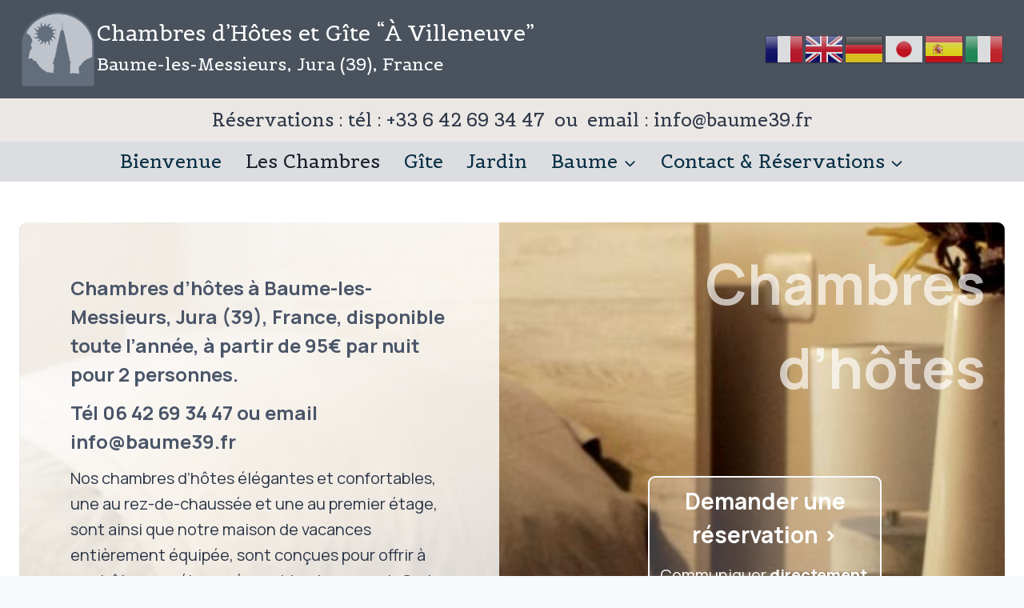

--- FILE ---
content_type: text/html; charset=UTF-8
request_url: https://baume39.fr/chambres/
body_size: 23951
content:
<!doctype html>
<html lang="fr-FR" class="no-js" itemtype="https://schema.org/WebPage" itemscope>
<head>
	<meta charset="UTF-8">
	<meta name="viewport" content="width=device-width, initial-scale=1, minimum-scale=1">
	<link rel='stylesheet' id='kadence-glightbox-css' href='https://baume39.fr/wp-content/plugins/kadence-blocks/includes/assets/css/kb-glightbox.min.css?ver=3.5.17' media='all' />
<meta name='robots' content='index, follow, max-image-preview:large, max-snippet:-1, max-video-preview:-1' />
	<style>img:is([sizes="auto" i], [sizes^="auto," i]) { contain-intrinsic-size: 3000px 1500px }</style>
	
	<!-- This site is optimized with the Yoast SEO plugin v25.7 - https://yoast.com/wordpress/plugins/seo/ -->
	<title>Les Chambres - Chambres d’Hôtes et Gîte “À Villeneuve”</title>
	<link rel="canonical" href="https://baume39.fr/chambres/" />
	<meta property="og:locale" content="fr_FR" />
	<meta property="og:type" content="article" />
	<meta property="og:title" content="Les Chambres - Chambres d’Hôtes et Gîte “À Villeneuve”" />
	<meta property="og:description" content="Chambres d&rsquo;hôtes à Baume-les-Messieurs, Jura (39), France, disponible toute l&rsquo;année, à partir de 95€ par nuit pour 2 personnes. Tél 06 42 69 34 47 ou email info@baume39.fr Nos chambres d&rsquo;hôtes élégantes et confortables, une au rez-de-chaussée et une au premier étage, sont ainsi que notre maison de vacances entièrement équipée, sont conçues pour offrir..." />
	<meta property="og:url" content="https://baume39.fr/chambres/" />
	<meta property="og:site_name" content="Chambres d’Hôtes et Gîte “À Villeneuve”" />
	<meta property="article:modified_time" content="2025-06-21T06:30:03+00:00" />
	<meta property="og:image" content="https://matt.baume39.fr/jardins-de-labbaye/wp-content/uploads/sites/16/2024/06/ch1.jpg" />
	<meta name="twitter:card" content="summary_large_image" />
	<meta name="twitter:label1" content="Durée de lecture estimée" />
	<meta name="twitter:data1" content="4 minutes" />
	<script type="application/ld+json" class="yoast-schema-graph">{"@context":"https://schema.org","@graph":[{"@type":"WebPage","@id":"https://baume39.fr/chambres/","url":"https://baume39.fr/chambres/","name":"Les Chambres - Chambres d’Hôtes et Gîte “À Villeneuve”","isPartOf":{"@id":"https://baume39.fr/#website"},"primaryImageOfPage":{"@id":"https://baume39.fr/chambres/#primaryimage"},"image":{"@id":"https://baume39.fr/chambres/#primaryimage"},"thumbnailUrl":"https://matt.baume39.fr/jardins-de-labbaye/wp-content/uploads/sites/16/2024/06/ch1.jpg","datePublished":"2019-04-09T14:32:10+00:00","dateModified":"2025-06-21T06:30:03+00:00","breadcrumb":{"@id":"https://baume39.fr/chambres/#breadcrumb"},"inLanguage":"fr-FR","potentialAction":[{"@type":"ReadAction","target":["https://baume39.fr/chambres/"]}]},{"@type":"ImageObject","inLanguage":"fr-FR","@id":"https://baume39.fr/chambres/#primaryimage","url":"https://matt.baume39.fr/jardins-de-labbaye/wp-content/uploads/sites/16/2024/06/ch1.jpg","contentUrl":"https://matt.baume39.fr/jardins-de-labbaye/wp-content/uploads/sites/16/2024/06/ch1.jpg"},{"@type":"BreadcrumbList","@id":"https://baume39.fr/chambres/#breadcrumb","itemListElement":[{"@type":"ListItem","position":1,"name":"Accueil","item":"https://baume39.fr/"},{"@type":"ListItem","position":2,"name":"Les Chambres"}]},{"@type":"WebSite","@id":"https://baume39.fr/#website","url":"https://baume39.fr/","name":"Chambres d’Hôtes et Gîte “À Villeneuve”","description":"Baume-les-Messieurs, Jura (39), France","publisher":{"@id":"https://baume39.fr/#organization"},"potentialAction":[{"@type":"SearchAction","target":{"@type":"EntryPoint","urlTemplate":"https://baume39.fr/?s={search_term_string}"},"query-input":{"@type":"PropertyValueSpecification","valueRequired":true,"valueName":"search_term_string"}}],"inLanguage":"fr-FR"},{"@type":"Organization","@id":"https://baume39.fr/#organization","name":"Chambres d’Hôtes et Gîte “À Villeneuve”","url":"https://baume39.fr/","logo":{"@type":"ImageObject","inLanguage":"fr-FR","@id":"https://baume39.fr/#/schema/logo/image/","url":"https://baume39.fr/wp-content/uploads/2025/01/logo8b.png","contentUrl":"https://baume39.fr/wp-content/uploads/2025/01/logo8b.png","width":121,"height":116,"caption":"Chambres d’Hôtes et Gîte “À Villeneuve”"},"image":{"@id":"https://baume39.fr/#/schema/logo/image/"}}]}</script>
	<!-- / Yoast SEO plugin. -->


<link rel="alternate" type="application/rss+xml" title="Chambres d’Hôtes et Gîte “À Villeneuve” &raquo; Flux" href="https://baume39.fr/feed/" />
<link rel="alternate" type="application/rss+xml" title="Chambres d’Hôtes et Gîte “À Villeneuve” &raquo; Flux des commentaires" href="https://baume39.fr/comments/feed/" />
			<script>document.documentElement.classList.remove( 'no-js' );</script>
			<link rel="alternate" type="application/rss+xml" title="Chambres d’Hôtes et Gîte “À Villeneuve” &raquo; Les Chambres Flux des commentaires" href="https://baume39.fr/chambres/feed/" />
<script>
window._wpemojiSettings = {"baseUrl":"https:\/\/s.w.org\/images\/core\/emoji\/16.0.1\/72x72\/","ext":".png","svgUrl":"https:\/\/s.w.org\/images\/core\/emoji\/16.0.1\/svg\/","svgExt":".svg","source":{"concatemoji":"https:\/\/baume39.fr\/wp-includes\/js\/wp-emoji-release.min.js?ver=6.8.3"}};
/*! This file is auto-generated */
!function(s,n){var o,i,e;function c(e){try{var t={supportTests:e,timestamp:(new Date).valueOf()};sessionStorage.setItem(o,JSON.stringify(t))}catch(e){}}function p(e,t,n){e.clearRect(0,0,e.canvas.width,e.canvas.height),e.fillText(t,0,0);var t=new Uint32Array(e.getImageData(0,0,e.canvas.width,e.canvas.height).data),a=(e.clearRect(0,0,e.canvas.width,e.canvas.height),e.fillText(n,0,0),new Uint32Array(e.getImageData(0,0,e.canvas.width,e.canvas.height).data));return t.every(function(e,t){return e===a[t]})}function u(e,t){e.clearRect(0,0,e.canvas.width,e.canvas.height),e.fillText(t,0,0);for(var n=e.getImageData(16,16,1,1),a=0;a<n.data.length;a++)if(0!==n.data[a])return!1;return!0}function f(e,t,n,a){switch(t){case"flag":return n(e,"\ud83c\udff3\ufe0f\u200d\u26a7\ufe0f","\ud83c\udff3\ufe0f\u200b\u26a7\ufe0f")?!1:!n(e,"\ud83c\udde8\ud83c\uddf6","\ud83c\udde8\u200b\ud83c\uddf6")&&!n(e,"\ud83c\udff4\udb40\udc67\udb40\udc62\udb40\udc65\udb40\udc6e\udb40\udc67\udb40\udc7f","\ud83c\udff4\u200b\udb40\udc67\u200b\udb40\udc62\u200b\udb40\udc65\u200b\udb40\udc6e\u200b\udb40\udc67\u200b\udb40\udc7f");case"emoji":return!a(e,"\ud83e\udedf")}return!1}function g(e,t,n,a){var r="undefined"!=typeof WorkerGlobalScope&&self instanceof WorkerGlobalScope?new OffscreenCanvas(300,150):s.createElement("canvas"),o=r.getContext("2d",{willReadFrequently:!0}),i=(o.textBaseline="top",o.font="600 32px Arial",{});return e.forEach(function(e){i[e]=t(o,e,n,a)}),i}function t(e){var t=s.createElement("script");t.src=e,t.defer=!0,s.head.appendChild(t)}"undefined"!=typeof Promise&&(o="wpEmojiSettingsSupports",i=["flag","emoji"],n.supports={everything:!0,everythingExceptFlag:!0},e=new Promise(function(e){s.addEventListener("DOMContentLoaded",e,{once:!0})}),new Promise(function(t){var n=function(){try{var e=JSON.parse(sessionStorage.getItem(o));if("object"==typeof e&&"number"==typeof e.timestamp&&(new Date).valueOf()<e.timestamp+604800&&"object"==typeof e.supportTests)return e.supportTests}catch(e){}return null}();if(!n){if("undefined"!=typeof Worker&&"undefined"!=typeof OffscreenCanvas&&"undefined"!=typeof URL&&URL.createObjectURL&&"undefined"!=typeof Blob)try{var e="postMessage("+g.toString()+"("+[JSON.stringify(i),f.toString(),p.toString(),u.toString()].join(",")+"));",a=new Blob([e],{type:"text/javascript"}),r=new Worker(URL.createObjectURL(a),{name:"wpTestEmojiSupports"});return void(r.onmessage=function(e){c(n=e.data),r.terminate(),t(n)})}catch(e){}c(n=g(i,f,p,u))}t(n)}).then(function(e){for(var t in e)n.supports[t]=e[t],n.supports.everything=n.supports.everything&&n.supports[t],"flag"!==t&&(n.supports.everythingExceptFlag=n.supports.everythingExceptFlag&&n.supports[t]);n.supports.everythingExceptFlag=n.supports.everythingExceptFlag&&!n.supports.flag,n.DOMReady=!1,n.readyCallback=function(){n.DOMReady=!0}}).then(function(){return e}).then(function(){var e;n.supports.everything||(n.readyCallback(),(e=n.source||{}).concatemoji?t(e.concatemoji):e.wpemoji&&e.twemoji&&(t(e.twemoji),t(e.wpemoji)))}))}((window,document),window._wpemojiSettings);
</script>
<style id='wp-emoji-styles-inline-css'>

	img.wp-smiley, img.emoji {
		display: inline !important;
		border: none !important;
		box-shadow: none !important;
		height: 1em !important;
		width: 1em !important;
		margin: 0 0.07em !important;
		vertical-align: -0.1em !important;
		background: none !important;
		padding: 0 !important;
	}
</style>
<link rel='stylesheet' id='wp-block-library-css' href='https://baume39.fr/wp-includes/css/dist/block-library/style.min.css?ver=6.8.3' media='all' />
<style id='classic-theme-styles-inline-css'>
/*! This file is auto-generated */
.wp-block-button__link{color:#fff;background-color:#32373c;border-radius:9999px;box-shadow:none;text-decoration:none;padding:calc(.667em + 2px) calc(1.333em + 2px);font-size:1.125em}.wp-block-file__button{background:#32373c;color:#fff;text-decoration:none}
</style>
<link rel='stylesheet' id='jquery-twentytwenty-css' href='https://baume39.fr/wp-content/plugins/image-comparison-block/assets/css/twentytwenty.css?ver=1647532537' media='all' />
<link rel='stylesheet' id='ideabox-image-comparison-block-css' href='https://baume39.fr/wp-content/plugins/image-comparison-block/build/style-index.css?ver=1647532537' media='all' />
<link rel='stylesheet' id='awb-css' href='https://baume39.fr/wp-content/plugins/advanced-backgrounds/assets/awb/awb.min.css?ver=1.12.7' media='all' />
<style id='global-styles-inline-css'>
:root{--wp--preset--aspect-ratio--square: 1;--wp--preset--aspect-ratio--4-3: 4/3;--wp--preset--aspect-ratio--3-4: 3/4;--wp--preset--aspect-ratio--3-2: 3/2;--wp--preset--aspect-ratio--2-3: 2/3;--wp--preset--aspect-ratio--16-9: 16/9;--wp--preset--aspect-ratio--9-16: 9/16;--wp--preset--color--black: #000000;--wp--preset--color--cyan-bluish-gray: #abb8c3;--wp--preset--color--white: #ffffff;--wp--preset--color--pale-pink: #f78da7;--wp--preset--color--vivid-red: #cf2e2e;--wp--preset--color--luminous-vivid-orange: #ff6900;--wp--preset--color--luminous-vivid-amber: #fcb900;--wp--preset--color--light-green-cyan: #7bdcb5;--wp--preset--color--vivid-green-cyan: #00d084;--wp--preset--color--pale-cyan-blue: #8ed1fc;--wp--preset--color--vivid-cyan-blue: #0693e3;--wp--preset--color--vivid-purple: #9b51e0;--wp--preset--color--theme-palette-1: var(--global-palette1);--wp--preset--color--theme-palette-2: var(--global-palette2);--wp--preset--color--theme-palette-3: var(--global-palette3);--wp--preset--color--theme-palette-4: var(--global-palette4);--wp--preset--color--theme-palette-5: var(--global-palette5);--wp--preset--color--theme-palette-6: var(--global-palette6);--wp--preset--color--theme-palette-7: var(--global-palette7);--wp--preset--color--theme-palette-8: var(--global-palette8);--wp--preset--color--theme-palette-9: var(--global-palette9);--wp--preset--gradient--vivid-cyan-blue-to-vivid-purple: linear-gradient(135deg,rgba(6,147,227,1) 0%,rgb(155,81,224) 100%);--wp--preset--gradient--light-green-cyan-to-vivid-green-cyan: linear-gradient(135deg,rgb(122,220,180) 0%,rgb(0,208,130) 100%);--wp--preset--gradient--luminous-vivid-amber-to-luminous-vivid-orange: linear-gradient(135deg,rgba(252,185,0,1) 0%,rgba(255,105,0,1) 100%);--wp--preset--gradient--luminous-vivid-orange-to-vivid-red: linear-gradient(135deg,rgba(255,105,0,1) 0%,rgb(207,46,46) 100%);--wp--preset--gradient--very-light-gray-to-cyan-bluish-gray: linear-gradient(135deg,rgb(238,238,238) 0%,rgb(169,184,195) 100%);--wp--preset--gradient--cool-to-warm-spectrum: linear-gradient(135deg,rgb(74,234,220) 0%,rgb(151,120,209) 20%,rgb(207,42,186) 40%,rgb(238,44,130) 60%,rgb(251,105,98) 80%,rgb(254,248,76) 100%);--wp--preset--gradient--blush-light-purple: linear-gradient(135deg,rgb(255,206,236) 0%,rgb(152,150,240) 100%);--wp--preset--gradient--blush-bordeaux: linear-gradient(135deg,rgb(254,205,165) 0%,rgb(254,45,45) 50%,rgb(107,0,62) 100%);--wp--preset--gradient--luminous-dusk: linear-gradient(135deg,rgb(255,203,112) 0%,rgb(199,81,192) 50%,rgb(65,88,208) 100%);--wp--preset--gradient--pale-ocean: linear-gradient(135deg,rgb(255,245,203) 0%,rgb(182,227,212) 50%,rgb(51,167,181) 100%);--wp--preset--gradient--electric-grass: linear-gradient(135deg,rgb(202,248,128) 0%,rgb(113,206,126) 100%);--wp--preset--gradient--midnight: linear-gradient(135deg,rgb(2,3,129) 0%,rgb(40,116,252) 100%);--wp--preset--font-size--small: var(--global-font-size-small);--wp--preset--font-size--medium: var(--global-font-size-medium);--wp--preset--font-size--large: var(--global-font-size-large);--wp--preset--font-size--x-large: 42px;--wp--preset--font-size--larger: var(--global-font-size-larger);--wp--preset--font-size--xxlarge: var(--global-font-size-xxlarge);--wp--preset--spacing--20: 0.44rem;--wp--preset--spacing--30: 0.67rem;--wp--preset--spacing--40: 1rem;--wp--preset--spacing--50: 1.5rem;--wp--preset--spacing--60: 2.25rem;--wp--preset--spacing--70: 3.38rem;--wp--preset--spacing--80: 5.06rem;--wp--preset--shadow--natural: 6px 6px 9px rgba(0, 0, 0, 0.2);--wp--preset--shadow--deep: 12px 12px 50px rgba(0, 0, 0, 0.4);--wp--preset--shadow--sharp: 6px 6px 0px rgba(0, 0, 0, 0.2);--wp--preset--shadow--outlined: 6px 6px 0px -3px rgba(255, 255, 255, 1), 6px 6px rgba(0, 0, 0, 1);--wp--preset--shadow--crisp: 6px 6px 0px rgba(0, 0, 0, 1);}:where(.is-layout-flex){gap: 0.5em;}:where(.is-layout-grid){gap: 0.5em;}body .is-layout-flex{display: flex;}.is-layout-flex{flex-wrap: wrap;align-items: center;}.is-layout-flex > :is(*, div){margin: 0;}body .is-layout-grid{display: grid;}.is-layout-grid > :is(*, div){margin: 0;}:where(.wp-block-columns.is-layout-flex){gap: 2em;}:where(.wp-block-columns.is-layout-grid){gap: 2em;}:where(.wp-block-post-template.is-layout-flex){gap: 1.25em;}:where(.wp-block-post-template.is-layout-grid){gap: 1.25em;}.has-black-color{color: var(--wp--preset--color--black) !important;}.has-cyan-bluish-gray-color{color: var(--wp--preset--color--cyan-bluish-gray) !important;}.has-white-color{color: var(--wp--preset--color--white) !important;}.has-pale-pink-color{color: var(--wp--preset--color--pale-pink) !important;}.has-vivid-red-color{color: var(--wp--preset--color--vivid-red) !important;}.has-luminous-vivid-orange-color{color: var(--wp--preset--color--luminous-vivid-orange) !important;}.has-luminous-vivid-amber-color{color: var(--wp--preset--color--luminous-vivid-amber) !important;}.has-light-green-cyan-color{color: var(--wp--preset--color--light-green-cyan) !important;}.has-vivid-green-cyan-color{color: var(--wp--preset--color--vivid-green-cyan) !important;}.has-pale-cyan-blue-color{color: var(--wp--preset--color--pale-cyan-blue) !important;}.has-vivid-cyan-blue-color{color: var(--wp--preset--color--vivid-cyan-blue) !important;}.has-vivid-purple-color{color: var(--wp--preset--color--vivid-purple) !important;}.has-black-background-color{background-color: var(--wp--preset--color--black) !important;}.has-cyan-bluish-gray-background-color{background-color: var(--wp--preset--color--cyan-bluish-gray) !important;}.has-white-background-color{background-color: var(--wp--preset--color--white) !important;}.has-pale-pink-background-color{background-color: var(--wp--preset--color--pale-pink) !important;}.has-vivid-red-background-color{background-color: var(--wp--preset--color--vivid-red) !important;}.has-luminous-vivid-orange-background-color{background-color: var(--wp--preset--color--luminous-vivid-orange) !important;}.has-luminous-vivid-amber-background-color{background-color: var(--wp--preset--color--luminous-vivid-amber) !important;}.has-light-green-cyan-background-color{background-color: var(--wp--preset--color--light-green-cyan) !important;}.has-vivid-green-cyan-background-color{background-color: var(--wp--preset--color--vivid-green-cyan) !important;}.has-pale-cyan-blue-background-color{background-color: var(--wp--preset--color--pale-cyan-blue) !important;}.has-vivid-cyan-blue-background-color{background-color: var(--wp--preset--color--vivid-cyan-blue) !important;}.has-vivid-purple-background-color{background-color: var(--wp--preset--color--vivid-purple) !important;}.has-black-border-color{border-color: var(--wp--preset--color--black) !important;}.has-cyan-bluish-gray-border-color{border-color: var(--wp--preset--color--cyan-bluish-gray) !important;}.has-white-border-color{border-color: var(--wp--preset--color--white) !important;}.has-pale-pink-border-color{border-color: var(--wp--preset--color--pale-pink) !important;}.has-vivid-red-border-color{border-color: var(--wp--preset--color--vivid-red) !important;}.has-luminous-vivid-orange-border-color{border-color: var(--wp--preset--color--luminous-vivid-orange) !important;}.has-luminous-vivid-amber-border-color{border-color: var(--wp--preset--color--luminous-vivid-amber) !important;}.has-light-green-cyan-border-color{border-color: var(--wp--preset--color--light-green-cyan) !important;}.has-vivid-green-cyan-border-color{border-color: var(--wp--preset--color--vivid-green-cyan) !important;}.has-pale-cyan-blue-border-color{border-color: var(--wp--preset--color--pale-cyan-blue) !important;}.has-vivid-cyan-blue-border-color{border-color: var(--wp--preset--color--vivid-cyan-blue) !important;}.has-vivid-purple-border-color{border-color: var(--wp--preset--color--vivid-purple) !important;}.has-vivid-cyan-blue-to-vivid-purple-gradient-background{background: var(--wp--preset--gradient--vivid-cyan-blue-to-vivid-purple) !important;}.has-light-green-cyan-to-vivid-green-cyan-gradient-background{background: var(--wp--preset--gradient--light-green-cyan-to-vivid-green-cyan) !important;}.has-luminous-vivid-amber-to-luminous-vivid-orange-gradient-background{background: var(--wp--preset--gradient--luminous-vivid-amber-to-luminous-vivid-orange) !important;}.has-luminous-vivid-orange-to-vivid-red-gradient-background{background: var(--wp--preset--gradient--luminous-vivid-orange-to-vivid-red) !important;}.has-very-light-gray-to-cyan-bluish-gray-gradient-background{background: var(--wp--preset--gradient--very-light-gray-to-cyan-bluish-gray) !important;}.has-cool-to-warm-spectrum-gradient-background{background: var(--wp--preset--gradient--cool-to-warm-spectrum) !important;}.has-blush-light-purple-gradient-background{background: var(--wp--preset--gradient--blush-light-purple) !important;}.has-blush-bordeaux-gradient-background{background: var(--wp--preset--gradient--blush-bordeaux) !important;}.has-luminous-dusk-gradient-background{background: var(--wp--preset--gradient--luminous-dusk) !important;}.has-pale-ocean-gradient-background{background: var(--wp--preset--gradient--pale-ocean) !important;}.has-electric-grass-gradient-background{background: var(--wp--preset--gradient--electric-grass) !important;}.has-midnight-gradient-background{background: var(--wp--preset--gradient--midnight) !important;}.has-small-font-size{font-size: var(--wp--preset--font-size--small) !important;}.has-medium-font-size{font-size: var(--wp--preset--font-size--medium) !important;}.has-large-font-size{font-size: var(--wp--preset--font-size--large) !important;}.has-x-large-font-size{font-size: var(--wp--preset--font-size--x-large) !important;}
:where(.wp-block-post-template.is-layout-flex){gap: 1.25em;}:where(.wp-block-post-template.is-layout-grid){gap: 1.25em;}
:where(.wp-block-columns.is-layout-flex){gap: 2em;}:where(.wp-block-columns.is-layout-grid){gap: 2em;}
:root :where(.wp-block-pullquote){font-size: 1.5em;line-height: 1.6;}
</style>
<link rel='stylesheet' id='contact-form-7-css' href='https://baume39.fr/wp-content/plugins/contact-form-7/includes/css/styles.css?ver=6.1.1' media='all' />
<style id='contact-form-7-inline-css'>
.wpcf7 .wpcf7-recaptcha iframe {margin-bottom: 0;}.wpcf7 .wpcf7-recaptcha[data-align="center"] > div {margin: 0 auto;}.wpcf7 .wpcf7-recaptcha[data-align="right"] > div {margin: 0 0 0 auto;}
</style>
<link rel='stylesheet' id='spam-protect-for-contact-form7-css' href='https://baume39.fr/wp-content/plugins/wp-contact-form-7-spam-blocker/frontend/css/spam-protect-for-contact-form7.css?ver=1.0.0' media='all' />
<link rel='stylesheet' id='kadence-global-css' href='https://baume39.fr/wp-content/themes/kadence/assets/css/global.min.css?ver=1.3.0' media='all' />
<style id='kadence-global-inline-css'>
/* Kadence Base CSS */
:root{--global-palette1:#e3decb;--global-palette2:#f7f2ed;--global-palette3:#1A202C;--global-palette4:#2D3748;--global-palette5:#4A5568;--global-palette6:#718096;--global-palette7:#ebe7e4;--global-palette8:#F7FAFC;--global-palette9:#ffffff;--global-palette9rgb:255, 255, 255;--global-palette-highlight:var(--global-palette4);--global-palette-highlight-alt:var(--global-palette5);--global-palette-highlight-alt2:var(--global-palette9);--global-palette-btn-bg:var(--global-palette1);--global-palette-btn-bg-hover:var(--global-palette2);--global-palette-btn:var(--global-palette9);--global-palette-btn-hover:var(--global-palette9);--global-body-font-family:Manrope, sans-serif;--global-heading-font-family:inherit;--global-primary-nav-font-family:Belgrano, serif;--global-fallback-font:sans-serif;--global-display-fallback-font:sans-serif;--global-content-width:1290px;--global-content-wide-width:calc(1290px + 230px);--global-content-narrow-width:842px;--global-content-edge-padding:1.5rem;--global-content-boxed-padding:2.97rem;--global-calc-content-width:calc(1290px - var(--global-content-edge-padding) - var(--global-content-edge-padding) );--wp--style--global--content-size:var(--global-calc-content-width);}.wp-site-blocks{--global-vw:calc( 100vw - ( 0.5 * var(--scrollbar-offset)));}body{background:var(--global-palette8);}body, input, select, optgroup, textarea{font-style:normal;font-weight:normal;font-size:20px;line-height:1.6;font-family:var(--global-body-font-family);color:var(--global-palette4);}.content-bg, body.content-style-unboxed .site{background:var(--global-palette9);}h1,h2,h3,h4,h5,h6{font-family:var(--global-heading-font-family);}h1{font-style:normal;font-weight:700;font-size:32px;line-height:1.5;color:#353519;}h2{font-style:normal;font-weight:700;font-size:28px;line-height:1.5;color:var(--global-palette3);}h3{font-style:normal;font-weight:700;font-size:24px;line-height:1.5;color:#3d3b31;}h4{font-style:normal;font-weight:700;font-size:22px;line-height:1.5;color:var(--global-palette5);}h5{font-style:normal;font-weight:normal;font-size:20px;line-height:1.5;font-family:Akatab, sans-serif;color:var(--global-palette4);}h6{font-style:normal;font-weight:500;line-height:3px;color:var(--global-palette5);}.entry-hero .kadence-breadcrumbs{max-width:1290px;}.site-container, .site-header-row-layout-contained, .site-footer-row-layout-contained, .entry-hero-layout-contained, .comments-area, .alignfull > .wp-block-cover__inner-container, .alignwide > .wp-block-cover__inner-container{max-width:var(--global-content-width);}.content-width-narrow .content-container.site-container, .content-width-narrow .hero-container.site-container{max-width:var(--global-content-narrow-width);}@media all and (min-width: 1520px){.wp-site-blocks .content-container  .alignwide{margin-left:-115px;margin-right:-115px;width:unset;max-width:unset;}}@media all and (min-width: 1102px){.content-width-narrow .wp-site-blocks .content-container .alignwide{margin-left:-130px;margin-right:-130px;width:unset;max-width:unset;}}.content-style-boxed .wp-site-blocks .entry-content .alignwide{margin-left:calc( -1 * var( --global-content-boxed-padding ) );margin-right:calc( -1 * var( --global-content-boxed-padding ) );}.content-area{margin-top:3.19rem;margin-bottom:3.19rem;}@media all and (max-width: 1024px){.content-area{margin-top:3rem;margin-bottom:3rem;}}@media all and (max-width: 767px){.content-area{margin-top:2rem;margin-bottom:2rem;}}@media all and (max-width: 1024px){:root{--global-content-boxed-padding:2rem;}}@media all and (max-width: 767px){:root{--global-content-boxed-padding:1.5rem;}}.entry-content-wrap{padding:2.97rem;}@media all and (max-width: 1024px){.entry-content-wrap{padding:2rem;}}@media all and (max-width: 767px){.entry-content-wrap{padding:1.5rem;}}.entry.single-entry{box-shadow:0px 15px 15px -10px rgba(0,0,0,0.05);}.entry.loop-entry{box-shadow:0px 15px 15px -10px rgba(0,0,0,0.05);}.loop-entry .entry-content-wrap{padding:2rem;}@media all and (max-width: 1024px){.loop-entry .entry-content-wrap{padding:2rem;}}@media all and (max-width: 767px){.loop-entry .entry-content-wrap{padding:1.5rem;}}button, .button, .wp-block-button__link, input[type="button"], input[type="reset"], input[type="submit"], .fl-button, .elementor-button-wrapper .elementor-button, .wc-block-components-checkout-place-order-button, .wc-block-cart__submit{box-shadow:0px 0px 0px -7px rgba(0,0,0,0);}button:hover, button:focus, button:active, .button:hover, .button:focus, .button:active, .wp-block-button__link:hover, .wp-block-button__link:focus, .wp-block-button__link:active, input[type="button"]:hover, input[type="button"]:focus, input[type="button"]:active, input[type="reset"]:hover, input[type="reset"]:focus, input[type="reset"]:active, input[type="submit"]:hover, input[type="submit"]:focus, input[type="submit"]:active, .elementor-button-wrapper .elementor-button:hover, .elementor-button-wrapper .elementor-button:focus, .elementor-button-wrapper .elementor-button:active, .wc-block-cart__submit:hover{box-shadow:0px 15px 25px -7px rgba(0,0,0,0.1);}.kb-button.kb-btn-global-outline.kb-btn-global-inherit{padding-top:calc(px - 2px);padding-right:calc(px - 2px);padding-bottom:calc(px - 2px);padding-left:calc(px - 2px);}.entry-content :where(.wp-block-image) img, .entry-content :where(.wp-block-kadence-image) img{border-radius:6px;}@media all and (min-width: 1025px){.transparent-header .entry-hero .entry-hero-container-inner{padding-top:calc(123px + 22px + 0px);}}@media all and (max-width: 1024px){.mobile-transparent-header .entry-hero .entry-hero-container-inner{padding-top:22px;}}@media all and (max-width: 767px){.mobile-transparent-header .entry-hero .entry-hero-container-inner{padding-top:22px;}}#kt-scroll-up-reader, #kt-scroll-up{border-radius:0px 0px 0px 0px;bottom:30px;font-size:1.2em;padding:0.4em 0.4em 0.4em 0.4em;}#kt-scroll-up-reader.scroll-up-side-right, #kt-scroll-up.scroll-up-side-right{right:30px;}#kt-scroll-up-reader.scroll-up-side-left, #kt-scroll-up.scroll-up-side-left{left:30px;}.wp-site-blocks .page-title h1{font-style:normal;font-weight:normal;color:#385720;}.entry-hero.page-hero-section .entry-header{min-height:200px;}
/* Kadence Header CSS */
@media all and (max-width: 1024px){.mobile-transparent-header #masthead{position:absolute;left:0px;right:0px;z-index:100;}.kadence-scrollbar-fixer.mobile-transparent-header #masthead{right:var(--scrollbar-offset,0);}.mobile-transparent-header #masthead, .mobile-transparent-header .site-top-header-wrap .site-header-row-container-inner, .mobile-transparent-header .site-main-header-wrap .site-header-row-container-inner, .mobile-transparent-header .site-bottom-header-wrap .site-header-row-container-inner{background:transparent;}.site-header-row-tablet-layout-fullwidth, .site-header-row-tablet-layout-standard{padding:0px;}}@media all and (min-width: 1025px){.transparent-header #masthead{position:absolute;left:0px;right:0px;z-index:100;}.transparent-header.kadence-scrollbar-fixer #masthead{right:var(--scrollbar-offset,0);}.transparent-header #masthead, .transparent-header .site-top-header-wrap .site-header-row-container-inner, .transparent-header .site-main-header-wrap .site-header-row-container-inner, .transparent-header .site-bottom-header-wrap .site-header-row-container-inner{background:transparent;}}.site-branding a.brand img{max-width:97px;}.site-branding a.brand img.svg-logo-image{width:97px;}@media all and (max-width: 767px){.site-branding a.brand img{max-width:97px;}.site-branding a.brand img.svg-logo-image{width:97px;}}.site-branding{padding:0px 0px 0px 0px;}.site-branding .site-title{font-style:normal;font-weight:normal;font-size:1.706rem;line-height:1.006;font-family:Belgrano, serif;color:var(--global-palette9);}.site-branding .site-title:hover{color:var(--global-palette9);}.site-branding .site-description{font-style:normal;font-weight:normal;font-size:22px;line-height:1.4;font-family:Belgrano, serif;color:var(--global-palette9);}#masthead, #masthead .kadence-sticky-header.item-is-fixed:not(.item-at-start):not(.site-header-row-container):not(.site-main-header-wrap), #masthead .kadence-sticky-header.item-is-fixed:not(.item-at-start) > .site-header-row-container-inner{background:#ffffff;}.site-main-header-wrap .site-header-row-container-inner{background:var(--global-palette7);}.site-main-header-inner-wrap{min-height:22px;}@media all and (max-width: 767px){.site-main-header-wrap .site-header-row-container-inner{background:var(--global-palette4);}}.site-top-header-wrap .site-header-row-container-inner{background:#4a525d;}.site-top-header-inner-wrap{min-height:123px;}.site-bottom-header-wrap .site-header-row-container-inner{background:#dcdde0;border-top:0px none transparent;}.site-bottom-header-inner-wrap{min-height:0px;}.site-bottom-header-wrap .site-header-row-container-inner>.site-container{padding:0px 0px 0px 0px;}#masthead .kadence-sticky-header.item-is-fixed:not(.item-at-start):not(.site-header-row-container):not(.item-hidden-above):not(.site-main-header-wrap), #masthead .kadence-sticky-header.item-is-fixed:not(.item-at-start):not(.item-hidden-above) > .site-header-row-container-inner{background:#d5dce0;}.header-navigation[class*="header-navigation-style-underline"] .header-menu-container.primary-menu-container>ul>li>a:after{width:calc( 100% - 1.24em);}.main-navigation .primary-menu-container > ul > li.menu-item > a{padding-left:calc(1.24em / 2);padding-right:calc(1.24em / 2);padding-top:0.24em;padding-bottom:0.24em;color:#072f44;}.main-navigation .primary-menu-container > ul > li.menu-item .dropdown-nav-special-toggle{right:calc(1.24em / 2);}.main-navigation .primary-menu-container > ul li.menu-item > a{font-style:normal;font-weight:normal;font-size:24px;font-family:var(--global-primary-nav-font-family);}.main-navigation .primary-menu-container > ul > li.menu-item > a:hover{color:var(--global-palette-highlight);}.main-navigation .primary-menu-container > ul > li.menu-item.current-menu-item > a{color:var(--global-palette3);}.header-navigation .header-menu-container ul ul.sub-menu, .header-navigation .header-menu-container ul ul.submenu{background:var(--global-palette8);box-shadow:0px 2px 13px 0px rgba(0,0,0,0.1);}.header-navigation .header-menu-container ul ul li.menu-item, .header-menu-container ul.menu > li.kadence-menu-mega-enabled > ul > li.menu-item > a{border-bottom:1px solid var(--global-palette5);}.header-navigation .header-menu-container ul ul li.menu-item > a{width:411px;padding-top:0.32em;padding-bottom:0.32em;color:var(--global-palette4);font-style:normal;font-size:24px;line-height:1.399;}.header-navigation .header-menu-container ul ul li.menu-item > a:hover{color:var(--global-palette3);background:#d7dee8;}.header-navigation .header-menu-container ul ul li.menu-item.current-menu-item > a{color:var(--global-palette5);background:#d1d7e0;}.mobile-toggle-open-container .menu-toggle-open, .mobile-toggle-open-container .menu-toggle-open:focus{background:var(--global-palette4);color:var(--global-palette9);padding:0.4em 0.6em 0.4em 0.6em;font-size:14px;}.mobile-toggle-open-container .menu-toggle-open.menu-toggle-style-bordered{border:1px solid currentColor;}.mobile-toggle-open-container .menu-toggle-open .menu-toggle-icon{font-size:49px;}.mobile-toggle-open-container .menu-toggle-open:hover, .mobile-toggle-open-container .menu-toggle-open:focus-visible{color:var(--global-palette8);}.mobile-navigation ul li{font-style:normal;font-size:19px;}.mobile-navigation ul li a{padding-top:1em;padding-bottom:1em;}.mobile-navigation ul li > a, .mobile-navigation ul li.menu-item-has-children > .drawer-nav-drop-wrap{background:var(--global-palette3);color:var(--global-palette9);}.mobile-navigation ul li > a:hover, .mobile-navigation ul li.menu-item-has-children > .drawer-nav-drop-wrap:hover{background:var(--global-palette4);color:var(--global-palette8);}.mobile-navigation ul li.current-menu-item > a, .mobile-navigation ul li.current-menu-item.menu-item-has-children > .drawer-nav-drop-wrap{background:var(--global-palette5);color:var(--global-palette7);}.mobile-navigation ul li.menu-item-has-children .drawer-nav-drop-wrap, .mobile-navigation ul li:not(.menu-item-has-children) a{border-bottom:1px solid var(--global-palette9);}.mobile-navigation:not(.drawer-navigation-parent-toggle-true) ul li.menu-item-has-children .drawer-nav-drop-wrap button{border-left:1px solid var(--global-palette9);}#mobile-drawer .drawer-inner, #mobile-drawer.popup-drawer-layout-fullwidth.popup-drawer-animation-slice .pop-portion-bg, #mobile-drawer.popup-drawer-layout-fullwidth.popup-drawer-animation-slice.pop-animated.show-drawer .drawer-inner{background:var(--global-palette4);}#mobile-drawer .drawer-header .drawer-toggle{padding:0.6em 0.15em 0.6em 0.15em;font-size:24px;}#main-header .header-button{font-style:normal;font-weight:normal;font-size:23px;font-family:Belgrano, serif;border-radius:0px 0px 0px 0px;color:var(--global-palette4);background:var(--global-palette7);border:2px none transparent;box-shadow:0px 0px 0px -7px rgba(0,0,0,0);}#main-header .header-button:hover{box-shadow:0px 15px 25px -7px rgba(0,0,0,0.1);}.header-html{font-style:normal;}
/* Kadence Footer CSS */
#colophon{background:#e9eff3;}.site-middle-footer-inner-wrap{padding-top:30px;padding-bottom:30px;grid-column-gap:30px;grid-row-gap:30px;}.site-middle-footer-inner-wrap .widget{margin-bottom:30px;}.site-middle-footer-inner-wrap .site-footer-section:not(:last-child):after{border-right:1px solid rgba(113,128,150,0.78);right:calc(-30px / 2);}.site-bottom-footer-wrap .site-footer-row-container-inner{background:#d6dae1;}.site-bottom-footer-inner-wrap{padding-top:30px;padding-bottom:30px;grid-column-gap:30px;}.site-bottom-footer-inner-wrap .widget{margin-bottom:30px;}.site-bottom-footer-inner-wrap .site-footer-section:not(:last-child):after{right:calc(-30px / 2);}
</style>
<link rel='stylesheet' id='kadence-header-css' href='https://baume39.fr/wp-content/themes/kadence/assets/css/header.min.css?ver=1.3.0' media='all' />
<link rel='stylesheet' id='kadence-content-css' href='https://baume39.fr/wp-content/themes/kadence/assets/css/content.min.css?ver=1.3.0' media='all' />
<link rel='stylesheet' id='kadence-footer-css' href='https://baume39.fr/wp-content/themes/kadence/assets/css/footer.min.css?ver=1.3.0' media='all' />
<link rel='stylesheet' id='themify-shortcodes-css' href='https://baume39.fr/wp-content/plugins/themify-shortcodes/assets/styles.css?ver=6.8.3' media='all' />
<link rel='stylesheet' id='kadence-blocks-rowlayout-css' href='https://baume39.fr/wp-content/plugins/kadence-blocks/dist/style-blocks-rowlayout.css?ver=3.5.17' media='all' />
<link rel='stylesheet' id='kadence-blocks-column-css' href='https://baume39.fr/wp-content/plugins/kadence-blocks/dist/style-blocks-column.css?ver=3.5.17' media='all' />
<style id='kadence-blocks-advancedheading-inline-css'>
.wp-block-kadence-advancedheading mark{background:transparent;border-style:solid;border-width:0}.wp-block-kadence-advancedheading mark.kt-highlight{color:#f76a0c;}.kb-adv-heading-icon{display: inline-flex;justify-content: center;align-items: center;} .is-layout-constrained > .kb-advanced-heading-link {display: block;}.single-content .kadence-advanced-heading-wrapper h1, .single-content .kadence-advanced-heading-wrapper h2, .single-content .kadence-advanced-heading-wrapper h3, .single-content .kadence-advanced-heading-wrapper h4, .single-content .kadence-advanced-heading-wrapper h5, .single-content .kadence-advanced-heading-wrapper h6 {margin: 1.5em 0 .5em;}.single-content .kadence-advanced-heading-wrapper+* { margin-top:0;}.kb-screen-reader-text{position:absolute;width:1px;height:1px;padding:0;margin:-1px;overflow:hidden;clip:rect(0,0,0,0);}
</style>
<link rel='stylesheet' id='kadence-blocks-advancedgallery-css' href='https://baume39.fr/wp-content/plugins/kadence-blocks/dist/style-blocks-advancedgallery.css?ver=3.5.17' media='all' />
<link rel='stylesheet' id='kadence-blocks-image-css' href='https://baume39.fr/wp-content/plugins/kadence-blocks/dist/style-blocks-image.css?ver=3.5.17' media='all' />
<link rel='stylesheet' id='kadence-blocks-icon-css' href='https://baume39.fr/wp-content/plugins/kadence-blocks/dist/style-blocks-icon.css?ver=3.5.17' media='all' />
<link rel='stylesheet' id='kadence-blocks-spacer-css' href='https://baume39.fr/wp-content/plugins/kadence-blocks/dist/style-blocks-spacer.css?ver=3.5.17' media='all' />
<style id='kadence-blocks-global-variables-inline-css'>
:root {--global-kb-font-size-sm:clamp(0.8rem, 0.73rem + 0.217vw, 0.9rem);--global-kb-font-size-md:clamp(1.1rem, 0.995rem + 0.326vw, 1.25rem);--global-kb-font-size-lg:clamp(1.75rem, 1.576rem + 0.543vw, 2rem);--global-kb-font-size-xl:clamp(2.25rem, 1.728rem + 1.63vw, 3rem);--global-kb-font-size-xxl:clamp(2.5rem, 1.456rem + 3.26vw, 4rem);--global-kb-font-size-xxxl:clamp(2.75rem, 0.489rem + 7.065vw, 6rem);}
</style>
<style id='kadence_blocks_css-inline-css'>
.kb-row-layout-id400_78f964-8a > .kt-row-column-wrap{padding-top:0px;padding-right:0px;padding-bottom:0px;padding-left:0px;grid-template-columns:repeat(2, minmax(0, 1fr));}.kb-row-layout-id400_78f964-8a{border-top-left-radius:9px;border-top-right-radius:9px;border-bottom-right-radius:9px;border-bottom-left-radius:9px;overflow:clip;isolation:isolate;}.kb-row-layout-id400_78f964-8a > .kt-row-layout-overlay{border-top-left-radius:9px;border-top-right-radius:9px;border-bottom-right-radius:9px;border-bottom-left-radius:9px;}.kb-row-layout-id400_78f964-8a{background-image:url('https://matt.baume39.fr/jardins-de-labbaye/wp-content/uploads/sites/16/2024/05/ch14-2.jpg');background-size:cover;background-position:51% 49%;background-attachment:scroll;background-repeat:no-repeat;}@media all and (max-width: 767px){.kb-row-layout-id400_78f964-8a > .kt-row-column-wrap{grid-template-columns:minmax(0, 1fr);}}.kadence-column400_158131-91 > .kt-inside-inner-col{padding-top:var(--global-kb-spacing-xl, 4rem);padding-right:var(--global-kb-spacing-xl, 4rem);padding-bottom:var(--global-kb-spacing-xl, 4rem);padding-left:var(--global-kb-spacing-xl, 4rem);}.kadence-column400_158131-91 > .kt-inside-inner-col{column-gap:var(--global-kb-gap-sm, 1rem);}.kadence-column400_158131-91 > .kt-inside-inner-col{flex-direction:column;}.kadence-column400_158131-91 > .kt-inside-inner-col > .aligncenter{width:100%;}.kadence-column400_158131-91 > .kt-inside-inner-col:before{opacity:0.81;background-color:var(--global-palette9, #ffffff);}@media all and (max-width: 1024px){.kadence-column400_158131-91 > .kt-inside-inner-col{flex-direction:column;justify-content:center;}}@media all and (max-width: 767px){.kadence-column400_158131-91 > .kt-inside-inner-col{padding-top:var(--global-kb-spacing-xxs, 0.5rem);padding-right:var(--global-kb-spacing-xxs, 0.5rem);padding-bottom:var(--global-kb-spacing-md, 2rem);padding-left:var(--global-kb-spacing-xxs, 0.5rem);flex-direction:column;justify-content:center;}}.wp-block-kadence-advancedheading.kt-adv-heading400_51b2c9-e8 mark.kt-highlight, .wp-block-kadence-advancedheading.kt-adv-heading400_51b2c9-e8[data-kb-block="kb-adv-heading400_51b2c9-e8"] mark.kt-highlight{-webkit-box-decoration-break:clone;box-decoration-break:clone;}@media all and (max-width: 767px){.wp-block-kadence-advancedheading.kt-adv-heading400_51b2c9-e8, .wp-block-kadence-advancedheading.kt-adv-heading400_51b2c9-e8[data-kb-block="kb-adv-heading400_51b2c9-e8"]{padding-top:var(--global-kb-spacing-xs, 1rem);}}.wp-block-kadence-advancedheading.kt-adv-heading400_192755-9f mark.kt-highlight, .wp-block-kadence-advancedheading.kt-adv-heading400_192755-9f[data-kb-block="kb-adv-heading400_192755-9f"] mark.kt-highlight{-webkit-box-decoration-break:clone;box-decoration-break:clone;}@media all and (max-width: 767px){.wp-block-kadence-advancedheading.kt-adv-heading400_192755-9f, .wp-block-kadence-advancedheading.kt-adv-heading400_192755-9f[data-kb-block="kb-adv-heading400_192755-9f"]{padding-top:var(--global-kb-spacing-xs, 1rem);}}.kadence-column400_e014cf-a8 > .kt-inside-inner-col{column-gap:var(--global-kb-gap-sm, 1rem);}.kadence-column400_e014cf-a8 > .kt-inside-inner-col{flex-direction:column;}.kadence-column400_e014cf-a8 > .kt-inside-inner-col > .aligncenter{width:100%;}@media all and (max-width: 1024px){.kadence-column400_e014cf-a8 > .kt-inside-inner-col{flex-direction:column;justify-content:center;}}@media all and (max-width: 767px){.kadence-column400_e014cf-a8 > .kt-inside-inner-col{flex-direction:column;justify-content:center;}}.wp-block-kadence-advancedheading.kt-adv-heading400_858532-81, .wp-block-kadence-advancedheading.kt-adv-heading400_858532-81[data-kb-block="kb-adv-heading400_858532-81"]{padding-top:var(--global-kb-spacing-sm, 1.5rem);padding-right:var(--global-kb-spacing-sm, 1.5rem);padding-bottom:var(--global-kb-spacing-sm, 1.5rem);padding-left:var(--global-kb-spacing-sm, 1.5rem);text-align:right;font-size:70px;color:rgba(255,255,255,0.67);}.wp-block-kadence-advancedheading.kt-adv-heading400_858532-81 mark.kt-highlight, .wp-block-kadence-advancedheading.kt-adv-heading400_858532-81[data-kb-block="kb-adv-heading400_858532-81"] mark.kt-highlight{-webkit-box-decoration-break:clone;box-decoration-break:clone;}@media all and (max-width: 767px){.wp-block-kadence-advancedheading.kt-adv-heading400_858532-81, .wp-block-kadence-advancedheading.kt-adv-heading400_858532-81[data-kb-block="kb-adv-heading400_858532-81"]{font-size:var(--global-kb-font-size-xxxl, 5rem);}}.kb-row-layout-id400_44965c-74 > .kt-row-column-wrap{max-width:292px;margin-left:auto;margin-right:auto;padding-top:var( --global-kb-row-default-top, var(--global-kb-spacing-sm, 1.5rem) );padding-bottom:var( --global-kb-row-default-bottom, var(--global-kb-spacing-sm, 1.5rem) );grid-template-columns:minmax(0, 1fr);}@media all and (max-width: 767px){.kb-row-layout-id400_44965c-74 > .kt-row-column-wrap{grid-template-columns:minmax(0, 1fr);}}.kadence-column400_54ee1f-6e > .kt-inside-inner-col{padding-top:var(--global-kb-spacing-xxs, 0.5rem);padding-right:var(--global-kb-spacing-xxs, 0.5rem);padding-bottom:var(--global-kb-spacing-xxs, 0.5rem);padding-left:var(--global-kb-spacing-xxs, 0.5rem);}.kadence-column400_54ee1f-6e > .kt-inside-inner-col{box-shadow:0px 0px 0px 0px rgba(0, 0, 0, 0.2);border-top:2px solid var(--global-palette8, #F7FAFC);border-right:2px solid var(--global-palette9, #ffffff);border-bottom:2px solid var(--global-palette9, #ffffff);border-left:2px solid var(--global-palette8, #F7FAFC);}.kadence-column400_54ee1f-6e > .kt-inside-inner-col,.kadence-column400_54ee1f-6e > .kt-inside-inner-col:before{border-top-left-radius:9px;border-top-right-radius:9px;border-bottom-right-radius:9px;border-bottom-left-radius:9px;}.kadence-column400_54ee1f-6e > .kt-inside-inner-col{column-gap:var(--global-kb-gap-sm, 1rem);}.kadence-column400_54ee1f-6e > .kt-inside-inner-col{flex-direction:column;}.kadence-column400_54ee1f-6e > .kt-inside-inner-col > .aligncenter{width:100%;}.kadence-column400_54ee1f-6e > .kt-inside-inner-col{background-color:rgba(255, 255, 255, 0.24);}.kadence-column400_54ee1f-6e:hover > .kt-inside-inner-col{background-color:rgba(74,82,93,0.46);background-image:none;}@media all and (max-width: 1024px){.kadence-column400_54ee1f-6e > .kt-inside-inner-col{border-top:2px solid var(--global-palette8, #F7FAFC);border-right:2px solid var(--global-palette9, #ffffff);border-bottom:2px solid var(--global-palette9, #ffffff);border-left:2px solid var(--global-palette8, #F7FAFC);flex-direction:column;justify-content:center;}}@media all and (max-width: 767px){.kadence-column400_54ee1f-6e > .kt-inside-inner-col{border-top:2px solid var(--global-palette8, #F7FAFC);border-right:2px solid var(--global-palette9, #ffffff);border-bottom:2px solid var(--global-palette9, #ffffff);border-left:2px solid var(--global-palette8, #F7FAFC);flex-direction:column;justify-content:center;}}.wp-block-kadence-advancedheading.kt-adv-heading400_f8b66d-64, .wp-block-kadence-advancedheading.kt-adv-heading400_f8b66d-64[data-kb-block="kb-adv-heading400_f8b66d-64"]{text-align:center;}.wp-block-kadence-advancedheading.kt-adv-heading400_f8b66d-64 mark.kt-highlight, .wp-block-kadence-advancedheading.kt-adv-heading400_f8b66d-64[data-kb-block="kb-adv-heading400_f8b66d-64"] mark.kt-highlight{-webkit-box-decoration-break:clone;box-decoration-break:clone;}.kb-row-layout-id400_9907b9-ee > .kt-row-column-wrap{padding-top:var( --global-kb-row-default-top, var(--global-kb-spacing-sm, 1.5rem) );padding-bottom:var( --global-kb-row-default-bottom, var(--global-kb-spacing-sm, 1.5rem) );grid-template-columns:minmax(0, calc(50% - ((var(--kb-default-row-gutter, var(--global-row-gutter-md, 2rem)) * 1 )/2)))minmax(0, calc(50% - ((var(--kb-default-row-gutter, var(--global-row-gutter-md, 2rem)) * 1 )/2)));}@media all and (max-width: 767px){.kb-row-layout-id400_9907b9-ee > .kt-row-column-wrap{grid-template-columns:minmax(0, 1fr);}}.kadence-column400_f06697-12 > .kt-inside-inner-col{padding-top:var(--global-kb-spacing-xs, 1rem);padding-right:var(--global-kb-spacing-xs, 1rem);padding-bottom:var(--global-kb-spacing-xs, 1rem);padding-left:var(--global-kb-spacing-xs, 1rem);}.kadence-column400_f06697-12 > .kt-inside-inner-col{column-gap:var(--global-kb-gap-sm, 1rem);}.kadence-column400_f06697-12 > .kt-inside-inner-col{flex-direction:column;}.kadence-column400_f06697-12 > .kt-inside-inner-col > .aligncenter{width:100%;}@media all and (max-width: 1024px){.kadence-column400_f06697-12 > .kt-inside-inner-col{flex-direction:column;justify-content:center;}}@media all and (max-width: 767px){.kadence-column400_f06697-12 > .kt-inside-inner-col{padding-top:0px;padding-right:0px;padding-bottom:0px;padding-left:0px;flex-direction:column;justify-content:center;}}.wp-block-kadence-advancedgallery .kb-gallery-type-grid.kb-gallery-id-400_87fe12-47{margin:-5px;}.kb-gallery-type-grid.kb-gallery-id-400_87fe12-47 .kadence-blocks-gallery-item{padding:5px;}.kadence-column400_08923d-cd > .kt-inside-inner-col{padding-top:var(--global-kb-spacing-xs, 1rem);padding-right:var(--global-kb-spacing-xs, 1rem);padding-bottom:var(--global-kb-spacing-xs, 1rem);padding-left:var(--global-kb-spacing-xs, 1rem);}.kadence-column400_08923d-cd > .kt-inside-inner-col{column-gap:var(--global-kb-gap-sm, 1rem);}.kadence-column400_08923d-cd > .kt-inside-inner-col{flex-direction:column;}.kadence-column400_08923d-cd > .kt-inside-inner-col > .aligncenter{width:100%;}@media all and (max-width: 1024px){.kadence-column400_08923d-cd > .kt-inside-inner-col{flex-direction:column;justify-content:center;}}@media all and (max-width: 767px){.kadence-column400_08923d-cd > .kt-inside-inner-col{flex-direction:column;justify-content:center;}}.kb-image400_9a84fc-e2 .kb-image-has-overlay:after{opacity:0.3;}.wp-block-kadence-advancedheading.kt-adv-heading400_c71cc6-ca, .wp-block-kadence-advancedheading.kt-adv-heading400_c71cc6-ca[data-kb-block="kb-adv-heading400_c71cc6-ca"]{padding-top:var(--global-kb-spacing-xs, 1rem);padding-right:var(--global-kb-spacing-xs, 1rem);padding-bottom:var(--global-kb-spacing-xs, 1rem);padding-left:var(--global-kb-spacing-xs, 1rem);margin-bottom:0px;font-size:19px;}.wp-block-kadence-advancedheading.kt-adv-heading400_c71cc6-ca mark.kt-highlight, .wp-block-kadence-advancedheading.kt-adv-heading400_c71cc6-ca[data-kb-block="kb-adv-heading400_c71cc6-ca"] mark.kt-highlight{-webkit-box-decoration-break:clone;box-decoration-break:clone;}.kb-row-layout-wrap.wp-block-kadence-rowlayout.kb-row-layout-id400_5452a7-a6{margin-top:0px;margin-bottom:0px;}.kb-row-layout-id400_5452a7-a6 > .kt-row-column-wrap{align-content:center;}:where(.kb-row-layout-id400_5452a7-a6 > .kt-row-column-wrap) > .wp-block-kadence-column{justify-content:center;}.kb-row-layout-id400_5452a7-a6 > .kt-row-column-wrap{padding-top:36px;padding-bottom:26px;grid-template-columns:minmax(0, calc(10% - ((var(--kb-default-row-gutter, var(--global-row-gutter-md, 2rem)) * 1 )/2)))minmax(0, calc(90% - ((var(--kb-default-row-gutter, var(--global-row-gutter-md, 2rem)) * 1 )/2)));}@media all and (max-width: 767px){.kb-row-layout-id400_5452a7-a6 > .kt-row-column-wrap{grid-template-columns:minmax(0, 1fr);}}.kadence-column400_6475d2-10 > .kt-inside-inner-col{column-gap:var(--global-kb-gap-sm, 1rem);}.kadence-column400_6475d2-10 > .kt-inside-inner-col{flex-direction:column;}.kadence-column400_6475d2-10 > .kt-inside-inner-col > .aligncenter{width:100%;}@media all and (max-width: 1024px){.kadence-column400_6475d2-10 > .kt-inside-inner-col{flex-direction:column;justify-content:center;}}@media all and (max-width: 767px){.kadence-column400_6475d2-10 > .kt-inside-inner-col{flex-direction:column;justify-content:center;}}.kt-svg-item-400_b625b7-22 .kb-svg-icon-wrap, .kt-svg-style-stacked.kt-svg-item-400_b625b7-22 .kb-svg-icon-wrap{color:var(--global-palette6, #718096);font-size:50px;}.kadence-column400_8f2862-30 > .kt-inside-inner-col{column-gap:var(--global-kb-gap-sm, 1rem);}.kadence-column400_8f2862-30 > .kt-inside-inner-col{flex-direction:column;}.kadence-column400_8f2862-30 > .kt-inside-inner-col > .aligncenter{width:100%;}@media all and (max-width: 1024px){.kadence-column400_8f2862-30 > .kt-inside-inner-col{flex-direction:column;justify-content:center;}}@media all and (max-width: 767px){.kadence-column400_8f2862-30 > .kt-inside-inner-col{flex-direction:column;justify-content:center;}}.kb-row-layout-wrap.wp-block-kadence-rowlayout.kb-row-layout-id400_2c89d2-bb{margin-top:0px;margin-bottom:0px;}.kb-row-layout-id400_2c89d2-bb > .kt-row-column-wrap{align-content:center;}:where(.kb-row-layout-id400_2c89d2-bb > .kt-row-column-wrap) > .wp-block-kadence-column{justify-content:center;}.kb-row-layout-id400_2c89d2-bb > .kt-row-column-wrap{padding-top:7px;padding-bottom:6px;grid-template-columns:minmax(0, calc(10% - ((var(--kb-default-row-gutter, var(--global-row-gutter-md, 2rem)) * 1 )/2)))minmax(0, calc(90% - ((var(--kb-default-row-gutter, var(--global-row-gutter-md, 2rem)) * 1 )/2)));}@media all and (max-width: 767px){.kb-row-layout-id400_2c89d2-bb > .kt-row-column-wrap{grid-template-columns:minmax(0, 1fr);}}.kadence-column400_db94d7-7f > .kt-inside-inner-col{column-gap:var(--global-kb-gap-sm, 1rem);}.kadence-column400_db94d7-7f > .kt-inside-inner-col{flex-direction:column;}.kadence-column400_db94d7-7f > .kt-inside-inner-col > .aligncenter{width:100%;}@media all and (max-width: 1024px){.kadence-column400_db94d7-7f > .kt-inside-inner-col{flex-direction:column;justify-content:center;}}@media all and (max-width: 767px){.kadence-column400_db94d7-7f > .kt-inside-inner-col{flex-direction:column;justify-content:center;}}.kt-svg-item-400_4f8d52-1e .kb-svg-icon-wrap, .kt-svg-style-stacked.kt-svg-item-400_4f8d52-1e .kb-svg-icon-wrap{color:var(--global-palette6, #718096);font-size:50px;}.kadence-column400_79630b-6f > .kt-inside-inner-col{column-gap:var(--global-kb-gap-sm, 1rem);}.kadence-column400_79630b-6f > .kt-inside-inner-col{flex-direction:column;}.kadence-column400_79630b-6f > .kt-inside-inner-col > .aligncenter{width:100%;}@media all and (max-width: 1024px){.kadence-column400_79630b-6f > .kt-inside-inner-col{flex-direction:column;justify-content:center;}}@media all and (max-width: 767px){.kadence-column400_79630b-6f > .kt-inside-inner-col{flex-direction:column;justify-content:center;}}.kadence-column400_4b8592-6c > .kt-inside-inner-col{display:flex;}.kadence-column400_4b8592-6c > .kt-inside-inner-col{row-gap:var(--global-kb-gap-none, 0rem );column-gap:var(--global-kb-gap-sm, 1rem);}.kadence-column400_4b8592-6c > .kt-inside-inner-col{flex-direction:column;}.kadence-column400_4b8592-6c > .kt-inside-inner-col > .aligncenter{width:100%;}@media all and (max-width: 1024px){.kadence-column400_4b8592-6c > .kt-inside-inner-col{flex-direction:column;justify-content:center;}}@media all and (max-width: 767px){.kadence-column400_4b8592-6c > .kt-inside-inner-col{flex-direction:column;justify-content:center;}}.wp-block-kadence-spacer.kt-block-spacer-400_888584-8a .kt-block-spacer{height:27px;}.wp-block-kadence-spacer.kt-block-spacer-400_888584-8a .kt-divider{border-top-color:var(--global-palette3, #1A202C);width:100%;}.kb-row-layout-id400_f20ce2-72 > .kt-row-column-wrap{padding-top:var( --global-kb-row-default-top, var(--global-kb-spacing-sm, 1.5rem) );padding-bottom:var( --global-kb-row-default-bottom, var(--global-kb-spacing-sm, 1.5rem) );grid-template-columns:repeat(2, minmax(0, 1fr));}@media all and (max-width: 767px){.kb-row-layout-id400_f20ce2-72 > .kt-row-column-wrap{grid-template-columns:minmax(0, 1fr);}}.kadence-column400_8fe753-ab > .kt-inside-inner-col{padding-top:var(--global-kb-spacing-xs, 1rem);padding-right:var(--global-kb-spacing-xs, 1rem);padding-bottom:var(--global-kb-spacing-xs, 1rem);padding-left:var(--global-kb-spacing-xs, 1rem);}.kadence-column400_8fe753-ab > .kt-inside-inner-col{column-gap:var(--global-kb-gap-sm, 1rem);}.kadence-column400_8fe753-ab > .kt-inside-inner-col{flex-direction:column;}.kadence-column400_8fe753-ab > .kt-inside-inner-col > .aligncenter{width:100%;}@media all and (max-width: 1024px){.kadence-column400_8fe753-ab > .kt-inside-inner-col{flex-direction:column;justify-content:center;}}@media all and (max-width: 767px){.kadence-column400_8fe753-ab > .kt-inside-inner-col{padding-top:var(--global-kb-spacing-xxs, 0.5rem);padding-right:var(--global-kb-spacing-xxs, 0.5rem);padding-bottom:var(--global-kb-spacing-xxs, 0.5rem);padding-left:var(--global-kb-spacing-xxs, 0.5rem);flex-direction:column;justify-content:center;}}.wp-block-kadence-advancedgallery .kb-gallery-type-grid.kb-gallery-id-400_c13f4c-a8{margin:-5px;}.kb-gallery-type-grid.kb-gallery-id-400_c13f4c-a8 .kadence-blocks-gallery-item{padding:5px;}.kadence-column400_39df36-e1 > .kt-inside-inner-col{padding-top:var(--global-kb-spacing-xs, 1rem);padding-right:var(--global-kb-spacing-xs, 1rem);padding-bottom:var(--global-kb-spacing-xs, 1rem);padding-left:var(--global-kb-spacing-xs, 1rem);}.kadence-column400_39df36-e1 > .kt-inside-inner-col{column-gap:var(--global-kb-gap-sm, 1rem);}.kadence-column400_39df36-e1 > .kt-inside-inner-col{flex-direction:column;}.kadence-column400_39df36-e1 > .kt-inside-inner-col > .aligncenter{width:100%;}@media all and (max-width: 1024px){.kadence-column400_39df36-e1 > .kt-inside-inner-col{flex-direction:column;justify-content:center;}}@media all and (max-width: 767px){.kadence-column400_39df36-e1 > .kt-inside-inner-col{flex-direction:column;justify-content:center;}}.kb-image400_79d3a8-3b .kb-image-has-overlay:after{opacity:0.3;}.kadence-column400_e935b4-75 > .kt-inside-inner-col{padding-top:0px;padding-right:0px;padding-bottom:0px;padding-left:0px;}.kadence-column400_e935b4-75 > .kt-inside-inner-col{column-gap:var(--global-kb-gap-sm, 1rem);}.kadence-column400_e935b4-75 > .kt-inside-inner-col{flex-direction:column;}.kadence-column400_e935b4-75 > .kt-inside-inner-col > .aligncenter{width:100%;}@media all and (max-width: 1024px){.kadence-column400_e935b4-75 > .kt-inside-inner-col{flex-direction:column;justify-content:center;}}@media all and (max-width: 767px){.kadence-column400_e935b4-75 > .kt-inside-inner-col{flex-direction:column;justify-content:center;}}.wp-block-kadence-advancedheading.kt-adv-heading400_1a8390-fa, .wp-block-kadence-advancedheading.kt-adv-heading400_1a8390-fa[data-kb-block="kb-adv-heading400_1a8390-fa"]{padding-top:var(--global-kb-spacing-xs, 1rem);padding-right:var(--global-kb-spacing-xs, 1rem);padding-bottom:var(--global-kb-spacing-xs, 1rem);padding-left:var(--global-kb-spacing-xs, 1rem);margin-bottom:0px;font-size:19px;}.wp-block-kadence-advancedheading.kt-adv-heading400_1a8390-fa mark.kt-highlight, .wp-block-kadence-advancedheading.kt-adv-heading400_1a8390-fa[data-kb-block="kb-adv-heading400_1a8390-fa"] mark.kt-highlight{-webkit-box-decoration-break:clone;box-decoration-break:clone;}.kb-row-layout-wrap.wp-block-kadence-rowlayout.kb-row-layout-id400_298956-b2{margin-top:0px;margin-bottom:0px;}.kb-row-layout-id400_298956-b2 > .kt-row-column-wrap{align-content:center;}:where(.kb-row-layout-id400_298956-b2 > .kt-row-column-wrap) > .wp-block-kadence-column{justify-content:center;}.kb-row-layout-id400_298956-b2 > .kt-row-column-wrap{padding-top:36px;padding-bottom:26px;grid-template-columns:minmax(0, calc(10% - ((var(--kb-default-row-gutter, var(--global-row-gutter-md, 2rem)) * 1 )/2)))minmax(0, calc(90% - ((var(--kb-default-row-gutter, var(--global-row-gutter-md, 2rem)) * 1 )/2)));}@media all and (max-width: 767px){.kb-row-layout-id400_298956-b2 > .kt-row-column-wrap{grid-template-columns:minmax(0, 1fr);}}.kadence-column400_29eaff-d3 > .kt-inside-inner-col{column-gap:var(--global-kb-gap-sm, 1rem);}.kadence-column400_29eaff-d3 > .kt-inside-inner-col{flex-direction:column;}.kadence-column400_29eaff-d3 > .kt-inside-inner-col > .aligncenter{width:100%;}@media all and (max-width: 1024px){.kadence-column400_29eaff-d3 > .kt-inside-inner-col{flex-direction:column;justify-content:center;}}@media all and (max-width: 767px){.kadence-column400_29eaff-d3 > .kt-inside-inner-col{flex-direction:column;justify-content:center;}}.kt-svg-item-400_7b6ae2-0e .kb-svg-icon-wrap, .kt-svg-style-stacked.kt-svg-item-400_7b6ae2-0e .kb-svg-icon-wrap{color:var(--global-palette6, #718096);font-size:50px;}.kadence-column400_f4aa82-48 > .kt-inside-inner-col{column-gap:var(--global-kb-gap-sm, 1rem);}.kadence-column400_f4aa82-48 > .kt-inside-inner-col{flex-direction:column;}.kadence-column400_f4aa82-48 > .kt-inside-inner-col > .aligncenter{width:100%;}@media all and (max-width: 1024px){.kadence-column400_f4aa82-48 > .kt-inside-inner-col{flex-direction:column;justify-content:center;}}@media all and (max-width: 767px){.kadence-column400_f4aa82-48 > .kt-inside-inner-col{flex-direction:column;justify-content:center;}}.kb-row-layout-wrap.wp-block-kadence-rowlayout.kb-row-layout-id400_ca624a-e0{margin-top:0px;margin-bottom:0px;}.kb-row-layout-id400_ca624a-e0 > .kt-row-column-wrap{align-content:center;}:where(.kb-row-layout-id400_ca624a-e0 > .kt-row-column-wrap) > .wp-block-kadence-column{justify-content:center;}.kb-row-layout-id400_ca624a-e0 > .kt-row-column-wrap{padding-top:7px;padding-bottom:6px;grid-template-columns:minmax(0, calc(10% - ((var(--kb-default-row-gutter, var(--global-row-gutter-md, 2rem)) * 1 )/2)))minmax(0, calc(90% - ((var(--kb-default-row-gutter, var(--global-row-gutter-md, 2rem)) * 1 )/2)));}@media all and (max-width: 767px){.kb-row-layout-id400_ca624a-e0 > .kt-row-column-wrap{grid-template-columns:minmax(0, 1fr);}}.kadence-column400_8f2024-96 > .kt-inside-inner-col{column-gap:var(--global-kb-gap-sm, 1rem);}.kadence-column400_8f2024-96 > .kt-inside-inner-col{flex-direction:column;}.kadence-column400_8f2024-96 > .kt-inside-inner-col > .aligncenter{width:100%;}@media all and (max-width: 1024px){.kadence-column400_8f2024-96 > .kt-inside-inner-col{flex-direction:column;justify-content:center;}}@media all and (max-width: 767px){.kadence-column400_8f2024-96 > .kt-inside-inner-col{flex-direction:column;justify-content:center;}}.kt-svg-item-400_aae7a5-0f .kb-svg-icon-wrap, .kt-svg-style-stacked.kt-svg-item-400_aae7a5-0f .kb-svg-icon-wrap{color:var(--global-palette6, #718096);font-size:50px;}.kadence-column400_2b45c5-37 > .kt-inside-inner-col{column-gap:var(--global-kb-gap-sm, 1rem);}.kadence-column400_2b45c5-37 > .kt-inside-inner-col{flex-direction:column;}.kadence-column400_2b45c5-37 > .kt-inside-inner-col > .aligncenter{width:100%;}@media all and (max-width: 1024px){.kadence-column400_2b45c5-37 > .kt-inside-inner-col{flex-direction:column;justify-content:center;}}@media all and (max-width: 767px){.kadence-column400_2b45c5-37 > .kt-inside-inner-col{flex-direction:column;justify-content:center;}}.kadence-column400_d26f32-66 > .kt-inside-inner-col{display:flex;}.kadence-column400_d26f32-66 > .kt-inside-inner-col{row-gap:var(--global-kb-gap-none, 0rem );column-gap:var(--global-kb-gap-sm, 1rem);}.kadence-column400_d26f32-66 > .kt-inside-inner-col{flex-direction:column;}.kadence-column400_d26f32-66 > .kt-inside-inner-col > .aligncenter{width:100%;}@media all and (max-width: 1024px){.kadence-column400_d26f32-66 > .kt-inside-inner-col{flex-direction:column;justify-content:center;}}@media all and (max-width: 767px){.kadence-column400_d26f32-66 > .kt-inside-inner-col{flex-direction:column;justify-content:center;}}.wp-block-kadence-spacer.kt-block-spacer-400_a06875-01 .kt-block-spacer{height:27px;}.wp-block-kadence-spacer.kt-block-spacer-400_a06875-01 .kt-divider{border-top-color:var(--global-palette3, #1A202C);width:100%;}.kb-row-layout-id400_c4bbba-43 > .kt-row-column-wrap{padding-top:var( --global-kb-row-default-top, var(--global-kb-spacing-sm, 1.5rem) );padding-bottom:var( --global-kb-row-default-bottom, var(--global-kb-spacing-sm, 1.5rem) );}.kb-row-layout-id400_c4bbba-43 > .kt-row-column-wrap > div:not(.added-for-specificity){grid-column:initial;}.kb-row-layout-id400_c4bbba-43 > .kt-row-column-wrap{grid-template-columns:repeat(3, minmax(0, 1fr));}@media all and (max-width: 767px){.kb-row-layout-id400_c4bbba-43 > .kt-row-column-wrap > div:not(.added-for-specificity){grid-column:initial;}.kb-row-layout-id400_c4bbba-43 > .kt-row-column-wrap{grid-template-columns:minmax(0, 1fr);}}.kadence-column400_e20d98-2a > .kt-inside-inner-col{padding-top:var(--global-kb-spacing-xs, 1rem);padding-right:var(--global-kb-spacing-xs, 1rem);padding-bottom:var(--global-kb-spacing-xs, 1rem);padding-left:var(--global-kb-spacing-xs, 1rem);}.kadence-column400_e20d98-2a > .kt-inside-inner-col{column-gap:var(--global-kb-gap-sm, 1rem);}.kadence-column400_e20d98-2a > .kt-inside-inner-col{flex-direction:column;}.kadence-column400_e20d98-2a > .kt-inside-inner-col > .aligncenter{width:100%;}@media all and (max-width: 1024px){.kadence-column400_e20d98-2a > .kt-inside-inner-col{flex-direction:column;justify-content:center;}}@media all and (max-width: 767px){.kadence-column400_e20d98-2a > .kt-inside-inner-col{flex-direction:column;justify-content:center;}}.kb-image400_7cc778-d5 .kb-image-has-overlay:after{opacity:0.3;}.kadence-column400_bffa96-51 > .kt-inside-inner-col{padding-top:var(--global-kb-spacing-xs, 1rem);padding-right:var(--global-kb-spacing-xs, 1rem);padding-bottom:var(--global-kb-spacing-xs, 1rem);padding-left:var(--global-kb-spacing-xs, 1rem);}.kadence-column400_bffa96-51 > .kt-inside-inner-col{column-gap:var(--global-kb-gap-sm, 1rem);}.kadence-column400_bffa96-51 > .kt-inside-inner-col{flex-direction:column;}.kadence-column400_bffa96-51 > .kt-inside-inner-col > .aligncenter{width:100%;}@media all and (max-width: 1024px){.kadence-column400_bffa96-51 > .kt-inside-inner-col{flex-direction:column;justify-content:center;}}@media all and (max-width: 767px){.kadence-column400_bffa96-51 > .kt-inside-inner-col{flex-direction:column;justify-content:center;}}.kb-image400_2c4a22-14 .kb-image-has-overlay:after{opacity:0.3;}.kadence-column400_d410d4-0f > .kt-inside-inner-col{padding-top:var(--global-kb-spacing-xs, 1rem);padding-right:var(--global-kb-spacing-xs, 1rem);padding-bottom:var(--global-kb-spacing-xs, 1rem);padding-left:var(--global-kb-spacing-xs, 1rem);}.kadence-column400_d410d4-0f > .kt-inside-inner-col{column-gap:var(--global-kb-gap-sm, 1rem);}.kadence-column400_d410d4-0f > .kt-inside-inner-col{flex-direction:column;}.kadence-column400_d410d4-0f > .kt-inside-inner-col > .aligncenter{width:100%;}@media all and (max-width: 1024px){.kadence-column400_d410d4-0f > .kt-inside-inner-col{flex-direction:column;justify-content:center;}}@media all and (max-width: 767px){.kadence-column400_d410d4-0f > .kt-inside-inner-col{flex-direction:column;justify-content:center;}}.kb-image400_b6ae8c-b3 .kb-image-has-overlay:after{opacity:0.3;}.kb-row-layout-wrap.wp-block-kadence-rowlayout.kb-row-layout-id400_bc9990-4a{margin-top:var(--global-kb-spacing-md, 2rem);}.kb-row-layout-id400_bc9990-4a > .kt-row-column-wrap > div:not(.added-for-specificity){grid-column:initial;}.kb-row-layout-id400_bc9990-4a > .kt-row-column-wrap{grid-template-columns:repeat(4, minmax(0, 1fr));}@media all and (max-width: 767px){.kb-row-layout-id400_bc9990-4a > .kt-row-column-wrap > div:not(.added-for-specificity){grid-column:initial;}.kb-row-layout-id400_bc9990-4a > .kt-row-column-wrap{grid-template-columns:minmax(0, 1fr);}}.kadence-column400_8041b4-2d > .kt-inside-inner-col{padding-top:var(--global-kb-spacing-xs, 1rem);padding-right:var(--global-kb-spacing-xs, 1rem);padding-bottom:var(--global-kb-spacing-xs, 1rem);padding-left:var(--global-kb-spacing-xs, 1rem);}.kadence-column400_8041b4-2d > .kt-inside-inner-col{column-gap:var(--global-kb-gap-sm, 1rem);}.kadence-column400_8041b4-2d > .kt-inside-inner-col{flex-direction:column;}.kadence-column400_8041b4-2d > .kt-inside-inner-col > .aligncenter{width:100%;}.kadence-column400_8041b4-2d > .kt-inside-inner-col{background-color:#f0ede8;}@media all and (max-width: 1024px){.kadence-column400_8041b4-2d > .kt-inside-inner-col{flex-direction:column;justify-content:center;}}@media all and (max-width: 767px){.kadence-column400_8041b4-2d > .kt-inside-inner-col{flex-direction:column;justify-content:center;}}.kadence-column400_26a104-43 > .kt-inside-inner-col{padding-top:var(--global-kb-spacing-xs, 1rem);padding-right:var(--global-kb-spacing-xs, 1rem);padding-bottom:var(--global-kb-spacing-xs, 1rem);padding-left:var(--global-kb-spacing-xs, 1rem);}.kadence-column400_26a104-43 > .kt-inside-inner-col{column-gap:var(--global-kb-gap-sm, 1rem);}.kadence-column400_26a104-43 > .kt-inside-inner-col{flex-direction:column;}.kadence-column400_26a104-43 > .kt-inside-inner-col > .aligncenter{width:100%;}.kadence-column400_26a104-43 > .kt-inside-inner-col{background-color:#f0ede8;}@media all and (max-width: 1024px){.kadence-column400_26a104-43 > .kt-inside-inner-col{flex-direction:column;justify-content:center;}}@media all and (max-width: 767px){.kadence-column400_26a104-43 > .kt-inside-inner-col{flex-direction:column;justify-content:center;}}.kadence-column400_807fb1-ff > .kt-inside-inner-col{padding-top:var(--global-kb-spacing-xs, 1rem);padding-right:var(--global-kb-spacing-xs, 1rem);padding-bottom:var(--global-kb-spacing-xs, 1rem);padding-left:var(--global-kb-spacing-xs, 1rem);}.kadence-column400_807fb1-ff > .kt-inside-inner-col{column-gap:var(--global-kb-gap-sm, 1rem);}.kadence-column400_807fb1-ff > .kt-inside-inner-col{flex-direction:column;}.kadence-column400_807fb1-ff > .kt-inside-inner-col > .aligncenter{width:100%;}.kadence-column400_807fb1-ff > .kt-inside-inner-col{background-color:#f0ede8;}@media all and (max-width: 1024px){.kadence-column400_807fb1-ff > .kt-inside-inner-col{flex-direction:column;justify-content:center;}}@media all and (max-width: 767px){.kadence-column400_807fb1-ff > .kt-inside-inner-col{flex-direction:column;justify-content:center;}}.kadence-column400_b36878-ca > .kt-inside-inner-col{padding-top:var(--global-kb-spacing-xs, 1rem);padding-right:var(--global-kb-spacing-xs, 1rem);padding-bottom:var(--global-kb-spacing-xs, 1rem);padding-left:var(--global-kb-spacing-xs, 1rem);}.kadence-column400_b36878-ca > .kt-inside-inner-col{column-gap:var(--global-kb-gap-sm, 1rem);}.kadence-column400_b36878-ca > .kt-inside-inner-col{flex-direction:column;}.kadence-column400_b36878-ca > .kt-inside-inner-col > .aligncenter{width:100%;}.kadence-column400_b36878-ca > .kt-inside-inner-col{background-color:#f0ede8;}@media all and (max-width: 1024px){.kadence-column400_b36878-ca > .kt-inside-inner-col{flex-direction:column;justify-content:center;}}@media all and (max-width: 767px){.kadence-column400_b36878-ca > .kt-inside-inner-col{flex-direction:column;justify-content:center;}}
</style>
<style id="kadence_blocks_palette_css">:root .has-kb-palette-6-color{color:#f0f1f2}:root .has-kb-palette-6-background-color{background-color:#f0f1f2}:root .has-kb-palette-7-color{color:#4a525d}:root .has-kb-palette-7-background-color{background-color:#4a525d}</style><script src="https://baume39.fr/wp-includes/js/jquery/jquery.min.js?ver=3.7.1" id="jquery-core-js"></script>
<script src="https://baume39.fr/wp-includes/js/jquery/jquery-migrate.min.js?ver=3.4.1" id="jquery-migrate-js"></script>
<script src="https://baume39.fr/wp-content/plugins/wp-contact-form-7-spam-blocker/frontend/js/spam-protect-for-contact-form7.js?ver=1.0.0" id="spam-protect-for-contact-form7-js"></script>
<link rel="https://api.w.org/" href="https://baume39.fr/wp-json/" /><link rel="alternate" title="JSON" type="application/json" href="https://baume39.fr/wp-json/wp/v2/pages/400" /><link rel="EditURI" type="application/rsd+xml" title="RSD" href="https://baume39.fr/xmlrpc.php?rsd" />
<meta name="generator" content="WordPress 6.8.3" />
<link rel='shortlink' href='https://baume39.fr/?p=400' />
<link rel="alternate" title="oEmbed (JSON)" type="application/json+oembed" href="https://baume39.fr/wp-json/oembed/1.0/embed?url=https%3A%2F%2Fbaume39.fr%2Fchambres%2F" />
<link rel="alternate" title="oEmbed (XML)" type="text/xml+oembed" href="https://baume39.fr/wp-json/oembed/1.0/embed?url=https%3A%2F%2Fbaume39.fr%2Fchambres%2F&#038;format=xml" />
<!-- Analytics by WP Statistics - https://wp-statistics.com -->
<link rel="pingback" href="https://baume39.fr/xmlrpc.php"><link rel='stylesheet' id='kadence-fonts-gfonts-css' href='https://fonts.googleapis.com/css?family=Manrope:regular,700,500%7CBelgrano:regular%7CAkatab:regular&#038;display=swap' media='all' />
<link rel="icon" href="https://baume39.fr/wp-content/uploads/2025/01/logo8b.png" sizes="32x32" />
<link rel="icon" href="https://baume39.fr/wp-content/uploads/2025/01/logo8b.png" sizes="192x192" />
<link rel="apple-touch-icon" href="https://baume39.fr/wp-content/uploads/2025/01/logo8b.png" />
<meta name="msapplication-TileImage" content="https://baume39.fr/wp-content/uploads/2025/01/logo8b.png" />
		<style id="wp-custom-css">
			


.loop-entry{background:#F0F1F2 !important;padding:12px;border-radius:12px;}

.loop-entry img{border-radius:12px;}



.loop-entry h3{color:#445566 !important;}		</style>
		</head>

<body class="wp-singular page-template-default page page-id-400 wp-custom-logo wp-embed-responsive wp-theme-kadence footer-on-bottom hide-focus-outline link-style-standard content-title-style-normal content-width-normal content-style-unboxed content-vertical-padding-show non-transparent-header mobile-non-transparent-header">
<div id="wrapper" class="site wp-site-blocks">
			<a class="skip-link screen-reader-text scroll-ignore" href="#main">Aller au contenu</a>
		<header id="masthead" class="site-header" role="banner" itemtype="https://schema.org/WPHeader" itemscope>
	<div id="main-header" class="site-header-wrap">
		<div class="site-header-inner-wrap">
			<div class="site-header-upper-wrap">
				<div class="site-header-upper-inner-wrap">
					<div class="site-top-header-wrap site-header-row-container site-header-focus-item site-header-row-layout-standard" data-section="kadence_customizer_header_top">
	<div class="site-header-row-container-inner">
				<div class="site-container">
			<div class="site-top-header-inner-wrap site-header-row site-header-row-has-sides site-header-row-no-center">
									<div class="site-header-top-section-left site-header-section site-header-section-left">
						<div class="site-header-item site-header-focus-item" data-section="title_tagline">
	<div class="site-branding branding-layout-standard"><a class="brand has-logo-image" href="https://baume39.fr/" rel="home"><img width="121" height="116" src="https://baume39.fr/wp-content/uploads/2025/01/logo8b.png" class="custom-logo" alt="Chambres d’Hôtes et Gîte “À Villeneuve”" decoding="async" /><div class="site-title-wrap"><p class="site-title">Chambres d’Hôtes et Gîte “À Villeneuve”</p><p class="site-description">Baume-les-Messieurs, Jura (39), France</p></div></a></div></div><!-- data-section="title_tagline" -->
					</div>
																	<div class="site-header-top-section-right site-header-section site-header-section-right">
						<div class="site-header-item site-header-focus-item" data-section="kadence_customizer_header_html">
	<div class="header-html inner-link-style-plain"><div class="header-html-inner"><p><div class="gtranslate_wrapper" id="gt-wrapper-11464969"></div></p>
</div></div></div><!-- data-section="header_html" -->
					</div>
							</div>
		</div>
	</div>
</div>
<div class="site-main-header-wrap site-header-row-container site-header-focus-item site-header-row-layout-fullwidth" data-section="kadence_customizer_header_main">
	<div class="site-header-row-container-inner">
				<div class="site-container">
			<div class="site-main-header-inner-wrap site-header-row site-header-row-only-center-column site-header-row-center-column">
													<div class="site-header-main-section-center site-header-section site-header-section-center">
						<div class="site-header-item site-header-focus-item" data-section="kadence_customizer_header_button">
	<div class="header-button-wrap"><div class="header-button-inner-wrap"><a href="https://baume39.fr/reservation/" target="_self" rel="nofollow" class="button header-button button-size-medium button-style-filled">Réservations : tél : +33 6 42 69 34 47  ou  email : info@baume39.fr</a></div></div></div><!-- data-section="header_button" -->
					</div>
											</div>
		</div>
	</div>
</div>
				</div>
			</div>
			<div class="site-bottom-header-wrap site-header-row-container site-header-focus-item site-header-row-layout-standard kadence-sticky-header" data-section="kadence_customizer_header_bottom">
	<div class="site-header-row-container-inner">
				<div class="site-container">
			<div class="site-bottom-header-inner-wrap site-header-row site-header-row-only-center-column site-header-row-center-column">
													<div class="site-header-bottom-section-center site-header-section site-header-section-center">
						<div class="site-header-item site-header-focus-item site-header-item-main-navigation header-navigation-layout-stretch-false header-navigation-layout-fill-stretch-false" data-section="kadence_customizer_primary_navigation">
		<nav id="site-navigation" class="main-navigation header-navigation hover-to-open nav--toggle-sub header-navigation-style-standard header-navigation-dropdown-animation-none" role="navigation" aria-label="Navigation principale">
			<div class="primary-menu-container header-menu-container">
	<ul id="primary-menu" class="menu"><li id="menu-item-2742" class="menu-item menu-item-type-custom menu-item-object-custom menu-item-home menu-item-2742"><a href="https://baume39.fr/">Bienvenue</a></li>
<li id="menu-item-2736" class="menu-item menu-item-type-post_type menu-item-object-page current-menu-item page_item page-item-400 current_page_item menu-item-2736"><a href="https://baume39.fr/chambres/" aria-current="page">Les Chambres</a></li>
<li id="menu-item-2737" class="menu-item menu-item-type-post_type menu-item-object-page menu-item-2737"><a href="https://baume39.fr/gite/">Gîte</a></li>
<li id="menu-item-5698" class="menu-item menu-item-type-post_type menu-item-object-page menu-item-5698"><a href="https://baume39.fr/jardin/">Jardin</a></li>
<li id="menu-item-2739" class="notranslate menu-item menu-item-type-post_type menu-item-object-page menu-item-has-children menu-item-2739"><a href="https://baume39.fr/baume-les-messieurs/"><span class="nav-drop-title-wrap">Baume<span class="dropdown-nav-toggle"><span class="kadence-svg-iconset svg-baseline"><svg aria-hidden="true" class="kadence-svg-icon kadence-arrow-down-svg" fill="currentColor" version="1.1" xmlns="http://www.w3.org/2000/svg" width="24" height="24" viewBox="0 0 24 24"><title>Déplier</title><path d="M5.293 9.707l6 6c0.391 0.391 1.024 0.391 1.414 0l6-6c0.391-0.391 0.391-1.024 0-1.414s-1.024-0.391-1.414 0l-5.293 5.293-5.293-5.293c-0.391-0.391-1.024-0.391-1.414 0s-0.391 1.024 0 1.414z"></path>
				</svg></span></span></span></a>
<ul class="sub-menu">
	<li id="menu-item-5715" class="translate menu-item menu-item-type-post_type menu-item-object-page menu-item-5715"><a href="https://baume39.fr/la-region/">La région</a></li>
	<li id="menu-item-5384" class="translate menu-item menu-item-type-post_type menu-item-object-page menu-item-5384"><a href="https://baume39.fr/carte/">Carte Randonnées</a></li>
	<li id="menu-item-5941" class="menu-item menu-item-type-post_type menu-item-object-post menu-item-5941"><a href="https://baume39.fr/explorer-labbaye-imperiale/">L’Abbaye Impériale</a></li>
	<li id="menu-item-5943" class="menu-item menu-item-type-post_type menu-item-object-post menu-item-5943"><a href="https://baume39.fr/visiter-les-grottes-de-baume/">Les Grottes de Baume</a></li>
	<li id="menu-item-5942" class="menu-item menu-item-type-post_type menu-item-object-post menu-item-5942"><a href="https://baume39.fr/admirer-la-cascade-des-tufs/">La Cascade des Tufs</a></li>
	<li id="menu-item-5939" class="menu-item menu-item-type-post_type menu-item-object-post menu-item-5939"><a href="https://baume39.fr/deguster-les-specialites-culinaires/">Déguster les Spécialités Culinaires</a></li>
	<li id="menu-item-5940" class="menu-item menu-item-type-post_type menu-item-object-post menu-item-5940"><a href="https://baume39.fr/decouvrir-les-vins-du-jura/">Découvrir les Vins du Jura</a></li>
</ul>
</li>
<li id="menu-item-2738" class="menu-item menu-item-type-post_type menu-item-object-page menu-item-has-children menu-item-2738"><a href="https://baume39.fr/reservation/"><span class="nav-drop-title-wrap">Contact &amp; Réservations<span class="dropdown-nav-toggle"><span class="kadence-svg-iconset svg-baseline"><svg aria-hidden="true" class="kadence-svg-icon kadence-arrow-down-svg" fill="currentColor" version="1.1" xmlns="http://www.w3.org/2000/svg" width="24" height="24" viewBox="0 0 24 24"><title>Déplier</title><path d="M5.293 9.707l6 6c0.391 0.391 1.024 0.391 1.414 0l6-6c0.391-0.391 0.391-1.024 0-1.414s-1.024-0.391-1.414 0l-5.293 5.293-5.293-5.293c-0.391-0.391-1.024-0.391-1.414 0s-0.391 1.024 0 1.414z"></path>
				</svg></span></span></span></a>
<ul class="sub-menu">
	<li id="menu-item-2740" class="menu-item menu-item-type-post_type menu-item-object-page menu-item-2740"><a href="https://baume39.fr/ou-sommes-nous/">Où sommes nous?</a></li>
	<li id="menu-item-2741" class="menu-item menu-item-type-custom menu-item-object-custom menu-item-2741"><a href="https://baume39.fr/reservation/#conditions">Conditions générales</a></li>
</ul>
</li>
</ul>		</div>
	</nav><!-- #site-navigation -->
	</div><!-- data-section="primary_navigation" -->
					</div>
											</div>
		</div>
	</div>
</div>
		</div>
	</div>
	
<div id="mobile-header" class="site-mobile-header-wrap">
	<div class="site-header-inner-wrap">
		<div class="site-header-upper-wrap">
			<div class="site-header-upper-inner-wrap">
			<div class="site-main-header-wrap site-header-focus-item site-header-row-layout-fullwidth site-header-row-tablet-layout-default site-header-row-mobile-layout-default ">
	<div class="site-header-row-container-inner">
		<div class="site-container">
			<div class="site-main-header-inner-wrap site-header-row site-header-row-has-sides site-header-row-no-center">
									<div class="site-header-main-section-left site-header-section site-header-section-left">
						<div class="site-header-item site-header-focus-item" data-section="title_tagline">
	<div class="site-branding mobile-site-branding branding-layout-standard branding-tablet-layout-inherit branding-mobile-layout-standard"><a class="brand has-logo-image" href="https://baume39.fr/" rel="home"><div class="site-title-wrap"><div class="site-title vs-sm-false vs-md-false">Chambres d’Hôtes et Gîte “À Villeneuve”</div><div class="site-description vs-sm-false vs-md-false">Baume-les-Messieurs, Jura (39), France</div></div></a></div></div><!-- data-section="title_tagline" -->
					</div>
																	<div class="site-header-main-section-right site-header-section site-header-section-right">
						<div class="site-header-item site-header-focus-item" data-section="kadence_customizer_mobile_html">
	<div class="mobile-html inner-link-style-normal"><div class="mobile-html-inner"><p><div class="gtranslate_wrapper" id="gt-wrapper-81810295"></div></p>
</div></div></div><!-- data-section="mobile_html" -->
<div class="site-header-item site-header-focus-item site-header-item-navgation-popup-toggle" data-section="kadence_customizer_mobile_trigger">
		<div class="mobile-toggle-open-container">
						<button id="mobile-toggle" class="menu-toggle-open drawer-toggle menu-toggle-style-default" aria-label="Ouvrir le menu" data-toggle-target="#mobile-drawer" data-toggle-body-class="showing-popup-drawer-from-right" aria-expanded="false" data-set-focus=".menu-toggle-close"
					>
						<span class="menu-toggle-icon"><span class="kadence-svg-iconset"><svg class="kadence-svg-icon kadence-menu2-svg" fill="currentColor" version="1.1" xmlns="http://www.w3.org/2000/svg" width="24" height="28" viewBox="0 0 24 28"><title>Ouvrir/fermer le menu</title><path d="M24 21v2c0 0.547-0.453 1-1 1h-22c-0.547 0-1-0.453-1-1v-2c0-0.547 0.453-1 1-1h22c0.547 0 1 0.453 1 1zM24 13v2c0 0.547-0.453 1-1 1h-22c-0.547 0-1-0.453-1-1v-2c0-0.547 0.453-1 1-1h22c0.547 0 1 0.453 1 1zM24 5v2c0 0.547-0.453 1-1 1h-22c-0.547 0-1-0.453-1-1v-2c0-0.547 0.453-1 1-1h22c0.547 0 1 0.453 1 1z"></path>
				</svg></span></span>
		</button>
	</div>
	</div><!-- data-section="mobile_trigger" -->
					</div>
							</div>
		</div>
	</div>
</div>
			</div>
		</div>
			</div>
</div>
</header><!-- #masthead -->

	<div id="inner-wrap" class="wrap kt-clear">
		<div id="primary" class="content-area">
	<div class="content-container site-container">
		<main id="main" class="site-main" role="main">
						<div class="content-wrap">
				<article id="post-400" class="entry content-bg single-entry post-400 page type-page status-publish hentry">
	<div class="entry-content-wrap">
		<header class="entry-header page-title title-align-inherit title-tablet-align-inherit title-mobile-align-inherit">
	</header><!-- .entry-header -->

<div class="entry-content single-content">
	<div style="background-image: url(https://matt.baume39.fr/jardins-de-labbaye/wp-content/uploads/sites/16/2024/05/ch14-2.jpg);" class="kb-row-layout-wrap kb-row-layout-id400_78f964-8a alignnone kt-row-has-bg wp-block-kadence-rowlayout"><div class="kt-row-column-wrap kt-has-2-columns kt-row-layout-equal kt-tab-layout-inherit kt-mobile-layout-row kt-row-valign-top kt-inner-column-height-full">

<div class="wp-block-kadence-column kadence-column400_158131-91 kb-section-has-overlay"><div class="kt-inside-inner-col">
<h3 class="kt-adv-heading400_51b2c9-e8 wp-block-kadence-advancedheading has-theme-palette-5-color has-text-color" data-kb-block="kb-adv-heading400_51b2c9-e8">Chambres d&rsquo;hôtes à Baume-les-Messieurs, Jura (39), France, disponible toute l&rsquo;année, à partir de 95€ par nuit pour 2 personnes. </h3>



<h3 class="kt-adv-heading400_192755-9f wp-block-kadence-advancedheading has-theme-palette-5-color has-text-color" data-kb-block="kb-adv-heading400_192755-9f">Tél <a href="tel:06 42 69 34 47">06 42 69 34 47</a> ou email <a href="mailto:info@baume39.fr">info@baume39.fr</a></h3>



<p>Nos chambres d&rsquo;hôtes élégantes et confortables, une au rez-de-chaussée et une au premier étage, sont ainsi que notre maison de vacances entièrement équipée, sont conçues pour offrir à nos hôtes un séjour mémorable et reposant. Cadre idyllique au centre des trois vallees.</p>



<p>Que vous recherchiez une escapade romantique, des vacances en famille ou une retraite paisible, vous trouverez chez nous le refuge parfait pour vous ressourcer.</p>
</div></div>



<div class="wp-block-kadence-column kadence-column400_e014cf-a8 kvs-sm-false"><div class="kt-inside-inner-col">
<h2 class="kt-adv-heading400_858532-81 wp-block-kadence-advancedheading" data-kb-block="kb-adv-heading400_858532-81">Chambres<br>d’hôtes</h2>


<div class="kb-row-layout-wrap kb-row-layout-id400_44965c-74 alignnone wp-block-kadence-rowlayout"><div class="kt-row-column-wrap kt-has-1-columns kt-row-layout-equal kt-tab-layout-inherit kt-mobile-layout-row kt-row-valign-top">

<div class="wp-block-kadence-column kadence-column400_54ee1f-6e kb-section-has-link"><div class="kt-inside-inner-col">
<h2 class="kt-adv-heading400_f8b66d-64 wp-block-kadence-advancedheading has-theme-palette-9-color has-text-color" data-kb-block="kb-adv-heading400_f8b66d-64">Demander une réservation &gt;</h2>



<p class="has-text-align-center has-theme-palette-9-color has-text-color has-link-color wp-elements-4db265d8e434b8b4547e18f1ecfcf82e">Communiquer&nbsp;<strong>directement&nbsp;</strong><br>avec les propriétaires</p>
</div><a href="https://baume39.fr/reservation/" class="kb-section-link-overlay"></a></div>

</div></div>


<div style="height:104px" aria-hidden="true" class="wp-block-spacer"></div>
</div></div>

</div></div>

<div class="kb-row-layout-wrap kb-row-layout-id400_9907b9-ee alignnone wp-block-kadence-rowlayout"><div class="kt-row-column-wrap kt-has-2-columns kt-row-layout-equal kt-tab-layout-inherit kt-mobile-layout-row kt-row-valign-top kt-inner-column-height-full">

<div class="wp-block-kadence-column kadence-column400_f06697-12"><div class="kt-inside-inner-col">
<h1 class="wp-block-heading has-theme-palette-5-color has-text-color has-link-color wp-elements-54e6a9d4276e0cd0a031e4af084053f6">Chambre au premier étage pour 2 personnes</h1>



<p>Parfait pour les randonneurs, idéal pour des vacances en couple, en famille, des courtes ou longues étapes, des week-ends ou des courts séjours en semaine, à partir de 95 € la nuit avec petit déjeuner.&nbsp;</p>



<ul class="wp-block-list">
<li>Petit déjeunner et wi-fi compris</li>



<li>Salle de bain et wc privatifs</li>



<li>Boissons chaudes, café, thé,&nbsp;à volonté</li>



<li>Grand jardin à votre disposition et parking à proximité</li>



<li>We speak English and French</li>



<li>Taxe de sejour (0.77€ p.p. par nuit) compris</li>
</ul>



<p><strong>Tarifs (chèque ou espèces) :</strong></p>



<ul class="wp-block-list">
<li>Chambre 1 personne 90€</li>



<li>2 personnes 1 lit 95€</li>
</ul>


<div class="kb-gallery-wrap-id-400_87fe12-47 alignnone wp-block-kadence-advancedgallery"><ul class="kb-gallery-ul kb-gallery-non-static kb-gallery-type-grid kb-gallery-id-400_87fe12-47 kb-gallery-caption-style-bottom-hover kb-gallery-filter-none kb-gallery-magnific-init" data-image-filter="none" data-item-selector=".kadence-blocks-gallery-item" data-lightbox-caption="true" data-columns-xxl="3" data-columns-xl="3" data-columns-md="3" data-columns-sm="2" data-columns-xs="1" data-columns-ss="1"><li class="kadence-blocks-gallery-item"><div class="kadence-blocks-gallery-item-inner"><figure class="kb-gallery-figure kb-gallery-item-has-link kadence-blocks-gallery-item-hide-caption"><a href="http://matt.baume39.fr/jardins-de-labbaye/wp-content/uploads/sites/16/2024/05/ch14-2.jpg" class="kb-gallery-item-link"  ><div class="kb-gal-image-radius"><div class="kb-gallery-image-contain kadence-blocks-gallery-intrinsic kb-gallery-image-ratio-square kb-has-image-ratio-square" ><img fetchpriority="high" decoding="async" src="http://matt.baume39.fr/jardins-de-labbaye/wp-content/uploads/sites/16/2024/05/ch14-2.jpg" width="600" height="600" alt="" data-full-image="http://matt.baume39.fr/jardins-de-labbaye/wp-content/uploads/sites/16/2024/05/ch14-2.jpg" data-light-image="http://matt.baume39.fr/jardins-de-labbaye/wp-content/uploads/sites/16/2024/05/ch14-2.jpg" data-id="110" class="wp-image-110"/></div></div></a></figure></div></li><li class="kadence-blocks-gallery-item"><div class="kadence-blocks-gallery-item-inner"><figure class="kb-gallery-figure kb-gallery-item-has-link kadence-blocks-gallery-item-hide-caption"><a href="http://matt.baume39.fr/jardins-de-labbaye/wp-content/uploads/sites/16/2024/06/k1.jpg" class="kb-gallery-item-link"  ><div class="kb-gal-image-radius"><div class="kb-gallery-image-contain kadence-blocks-gallery-intrinsic kb-gallery-image-ratio-square kb-has-image-ratio-square" ><img decoding="async" src="http://matt.baume39.fr/jardins-de-labbaye/wp-content/uploads/sites/16/2024/06/k1.jpg" width="600" height="600" alt="" data-full-image="http://matt.baume39.fr/jardins-de-labbaye/wp-content/uploads/sites/16/2024/06/k1.jpg" data-light-image="http://matt.baume39.fr/jardins-de-labbaye/wp-content/uploads/sites/16/2024/06/k1.jpg" data-id="1534" class="wp-image-1534"/></div></div></a></figure></div></li><li class="kadence-blocks-gallery-item"><div class="kadence-blocks-gallery-item-inner"><figure class="kb-gallery-figure kb-gallery-item-has-link kadence-blocks-gallery-item-hide-caption"><a href="http://matt.baume39.fr/jardins-de-labbaye/wp-content/uploads/sites/16/2024/06/IMG_8201.jpg" class="kb-gallery-item-link"  ><div class="kb-gal-image-radius"><div class="kb-gallery-image-contain kadence-blocks-gallery-intrinsic kb-gallery-image-ratio-square kb-has-image-ratio-square" ><img decoding="async" src="http://matt.baume39.fr/jardins-de-labbaye/wp-content/uploads/sites/16/2024/06/IMG_8201-683x1024.jpg" width="683" height="1024" alt="" data-full-image="http://matt.baume39.fr/jardins-de-labbaye/wp-content/uploads/sites/16/2024/06/IMG_8201.jpg" data-light-image="http://matt.baume39.fr/jardins-de-labbaye/wp-content/uploads/sites/16/2024/06/IMG_8201.jpg" data-id="1639" class="wp-image-1639"/></div></div></a></figure></div></li></ul></div></div></div>



<div class="wp-block-kadence-column kadence-column400_08923d-cd"><div class="kt-inside-inner-col">
<figure class="wp-block-kadence-image kb-image400_9a84fc-e2 size-full kb-image-is-ratio-size"><div class="kb-is-ratio-image kb-image-ratio-square"><img decoding="async" src="https://matt.baume39.fr/jardins-de-labbaye/wp-content/uploads/sites/16/2024/06/ch1.jpg" alt="" class="kb-img wp-image-1540"/></div></figure>



<h3 class="kt-adv-heading400_c71cc6-ca wp-block-kadence-advancedheading has-theme-palette-8-background-color has-background" data-kb-block="kb-adv-heading400_c71cc6-ca">Chambre au premier étage &#8211;  à partir de 90 € par nuite</h3>


<div class="kb-row-layout-wrap kb-row-layout-id400_5452a7-a6 alignnone wp-block-kadence-rowlayout"><div class="kt-row-column-wrap kt-has-2-columns kt-row-layout-right-golden kt-tab-layout-inherit kt-mobile-layout-row kt-row-valign-middle">

<div class="wp-block-kadence-column kadence-column400_6475d2-10"><div class="kt-inside-inner-col">
<div class="wp-block-kadence-icon kt-svg-icons kt-svg-icons400_bf59e8-15 alignnone">
<div class="wp-block-kadence-single-icon kt-svg-style-default kt-svg-icon-wrap kt-svg-item-400_b625b7-22"><span class="kb-svg-icon-wrap kb-svg-icon-fe_phoneForwarded"><svg viewBox="0 0 24 24"  fill="none" stroke="currentColor" stroke-width="2" stroke-linecap="round" stroke-linejoin="round" xmlns="http://www.w3.org/2000/svg"  aria-hidden="true"><polyline points="19 1 23 5 19 9"/><line x1="15" y1="5" x2="23" y2="5"/><path d="M22 16.92v3a2 2 0 0 1-2.18 2 19.79 19.79 0 0 1-8.63-3.07 19.5 19.5 0 0 1-6-6 19.79 19.79 0 0 1-3.07-8.67A2 2 0 0 1 4.11 2h3a2 2 0 0 1 2 1.72 12.84 12.84 0 0 0 .7 2.81 2 2 0 0 1-.45 2.11L8.09 9.91a16 16 0 0 0 6 6l1.27-1.27a2 2 0 0 1 2.11-.45 12.84 12.84 0 0 0 2.81.7A2 2 0 0 1 22 16.92z"/></svg></span></div>
</div>
</div></div>



<div class="wp-block-kadence-column kadence-column400_8f2862-30"><div class="kt-inside-inner-col">
<p style="font-size:18px"><strong><strong>Confirmation immédiate par télephone :</strong><br><a href="tel:06 42 69 34 47">06 42 69 34 47</a></strong></p>
</div></div>

</div></div>

<div class="kb-row-layout-wrap kb-row-layout-id400_2c89d2-bb alignnone wp-block-kadence-rowlayout"><div class="kt-row-column-wrap kt-has-2-columns kt-row-layout-right-golden kt-tab-layout-inherit kt-mobile-layout-row kt-row-valign-middle">

<div class="wp-block-kadence-column kadence-column400_db94d7-7f"><div class="kt-inside-inner-col">
<div class="wp-block-kadence-icon kt-svg-icons kt-svg-icons400_726802-33 alignnone">
<div class="wp-block-kadence-single-icon kt-svg-style-default kt-svg-icon-wrap kt-svg-item-400_4f8d52-1e"><span class="kb-svg-icon-wrap kb-svg-icon-fe_checkSquare"><svg viewBox="0 0 24 24"  fill="none" stroke="currentColor" stroke-width="2" stroke-linecap="round" stroke-linejoin="round" xmlns="http://www.w3.org/2000/svg"  aria-hidden="true"><polyline points="9 11 12 14 22 4"/><path d="M21 12v7a2 2 0 0 1-2 2H5a2 2 0 0 1-2-2V5a2 2 0 0 1 2-2h11"/></svg></span></div>
</div>
</div></div>



<div class="wp-block-kadence-column kadence-column400_79630b-6f"><div class="kt-inside-inner-col">
<p><strong><strong><strong><strong><a href="https://baume39.fr/reservation/">RESERVER &gt;</a></strong></strong></strong></strong></p>
</div></div>

</div></div></div></div>

</div></div>


<div class="wp-block-kadence-column kadence-column400_4b8592-6c"><div class="kt-inside-inner-col">
<div class="wp-block-kadence-spacer aligncenter kt-block-spacer-400_888584-8a"><div class="kt-block-spacer kt-block-spacer-halign-center"><hr class="kt-divider"/></div></div>
</div></div>


<div class="kb-row-layout-wrap kb-row-layout-id400_f20ce2-72 alignnone wp-block-kadence-rowlayout"><div class="kt-row-column-wrap kt-has-2-columns kt-row-layout-equal kt-tab-layout-inherit kt-mobile-layout-row kt-row-valign-top">

<div class="wp-block-kadence-column kadence-column400_8fe753-ab"><div class="kt-inside-inner-col">
<h1 class="wp-block-heading has-theme-palette-5-color has-text-color has-link-color wp-elements-69eb3aaf069fb5911505363a90ade9b5">Chambre au rez-de-chaussée pour 2 personnes</h1>



<p>Parfait pour les randonneurs, idéal pour des vacances en couple, en famille, des courtes ou longues étapes, des week-ends ou des courts séjours en semaine, à partir de 95 € la nuit avec petit déjeuner.&nbsp;</p>



<ul class="wp-block-list">
<li>Petit déjeunner et wi-fi compris</li>



<li>Salle de bain et wc privatifs</li>



<li>Boissons chaudes, café, thé,&nbsp;à volonté</li>



<li>Grand jardin à votre disposition et parking à proximité</li>



<li>We speak English and French</li>



<li>Taxe de sejour (0.77€ p.p. par nuit) compris</li>
</ul>



<p><strong>Tarifs (chèque ou espèces) :</strong></p>



<ul class="wp-block-list">
<li>Chambre 1 personne 90€</li>



<li>2 personnes 1 lit 95€</li>
</ul>


<div class="kb-gallery-wrap-id-400_c13f4c-a8 alignnone wp-block-kadence-advancedgallery"><ul class="kb-gallery-ul kb-gallery-non-static kb-gallery-type-grid kb-gallery-id-400_c13f4c-a8 kb-gallery-caption-style-bottom-hover kb-gallery-filter-none kb-gallery-magnific-init" data-image-filter="none" data-item-selector=".kadence-blocks-gallery-item" data-lightbox-caption="true" data-columns-xxl="3" data-columns-xl="3" data-columns-md="3" data-columns-sm="2" data-columns-xs="1" data-columns-ss="1"><li class="kadence-blocks-gallery-item"><div class="kadence-blocks-gallery-item-inner"><figure class="kb-gallery-figure kb-gallery-item-has-link kadence-blocks-gallery-item-hide-caption"><a href="https://matt.baume39.fr/jardins-de-labbaye/wp-content/uploads/sites/16/2024/05/IMG_8209.jpg" class="kb-gallery-item-link"  ><div class="kb-gal-image-radius"><div class="kb-gallery-image-contain kadence-blocks-gallery-intrinsic kb-gallery-image-ratio-square kb-has-image-ratio-square" ><img loading="lazy" decoding="async" src="https://matt.baume39.fr/jardins-de-labbaye/wp-content/uploads/sites/16/2024/05/IMG_8209-1024x1024.jpg" width="1024" height="1024" alt="" data-full-image="https://matt.baume39.fr/jardins-de-labbaye/wp-content/uploads/sites/16/2024/05/IMG_8209.jpg" data-light-image="https://matt.baume39.fr/jardins-de-labbaye/wp-content/uploads/sites/16/2024/05/IMG_8209.jpg" data-id="1028" class="wp-image-1028"/></div></div></a></figure></div></li><li class="kadence-blocks-gallery-item"><div class="kadence-blocks-gallery-item-inner"><figure class="kb-gallery-figure kb-gallery-item-has-link kadence-blocks-gallery-item-hide-caption"><a href="https://matt.baume39.fr/jardins-de-labbaye/wp-content/uploads/sites/16/2024/05/ch4.jpg" data-description="Coin confortable" class="kb-gallery-item-link"  ><div class="kb-gal-image-radius"><div class="kb-gallery-image-contain kadence-blocks-gallery-intrinsic kb-gallery-image-ratio-square kb-has-image-ratio-square" ><img loading="lazy" decoding="async" src="https://matt.baume39.fr/jardins-de-labbaye/wp-content/uploads/sites/16/2024/05/ch4.jpg" width="600" height="600" alt="" data-full-image="https://matt.baume39.fr/jardins-de-labbaye/wp-content/uploads/sites/16/2024/05/ch4.jpg" data-light-image="https://matt.baume39.fr/jardins-de-labbaye/wp-content/uploads/sites/16/2024/05/ch4.jpg" data-id="467" class="wp-image-467"/></div></div></a></figure></div></li><li class="kadence-blocks-gallery-item"><div class="kadence-blocks-gallery-item-inner"><figure class="kb-gallery-figure kb-gallery-item-has-link kadence-blocks-gallery-item-hide-caption"><a href="https://matt.baume39.fr/jardins-de-labbaye/wp-content/uploads/sites/16/2024/05/IMG_0468.jpg" data-description="Salle de bain" class="kb-gallery-item-link"  ><div class="kb-gal-image-radius"><div class="kb-gallery-image-contain kadence-blocks-gallery-intrinsic kb-gallery-image-ratio-square kb-has-image-ratio-square" ><img loading="lazy" decoding="async" src="https://matt.baume39.fr/jardins-de-labbaye/wp-content/uploads/sites/16/2024/05/IMG_0468-1024x1024.jpg" width="1024" height="1024" alt="" data-full-image="https://matt.baume39.fr/jardins-de-labbaye/wp-content/uploads/sites/16/2024/05/IMG_0468.jpg" data-light-image="https://matt.baume39.fr/jardins-de-labbaye/wp-content/uploads/sites/16/2024/05/IMG_0468.jpg" data-id="1034" class="wp-image-1034"/></div></div></a></figure></div></li></ul></div></div></div>



<div class="wp-block-kadence-column kadence-column400_39df36-e1"><div class="kt-inside-inner-col">
<figure class="wp-block-kadence-image kb-image400_79d3a8-3b size-large kb-image-is-ratio-size"><div class="kb-is-ratio-image kb-image-ratio-square"><img decoding="async" src="http://matt.baume39.fr/jardins-de-labbaye/wp-content/uploads/sites/16/2024/05/IMG_7617-1024x1024.jpg" alt="" class="kb-img wp-image-1031"/></div></figure>



<div class="wp-block-kadence-column kadence-column400_e935b4-75"><div class="kt-inside-inner-col">
<h3 class="kt-adv-heading400_1a8390-fa wp-block-kadence-advancedheading has-theme-palette-8-background-color has-background" data-kb-block="kb-adv-heading400_1a8390-fa">Chambre au rez-de-chaussée &#8211;  à partir de 90 € par nuite</h3>


<div class="kb-row-layout-wrap kb-row-layout-id400_298956-b2 alignnone wp-block-kadence-rowlayout"><div class="kt-row-column-wrap kt-has-2-columns kt-row-layout-right-golden kt-tab-layout-inherit kt-mobile-layout-row kt-row-valign-middle">

<div class="wp-block-kadence-column kadence-column400_29eaff-d3"><div class="kt-inside-inner-col">
<div class="wp-block-kadence-icon kt-svg-icons kt-svg-icons400_e2e8b7-9a alignnone">
<div class="wp-block-kadence-single-icon kt-svg-style-default kt-svg-icon-wrap kt-svg-item-400_7b6ae2-0e"><span class="kb-svg-icon-wrap kb-svg-icon-fe_phoneForwarded"><svg viewBox="0 0 24 24"  fill="none" stroke="currentColor" stroke-width="2" stroke-linecap="round" stroke-linejoin="round" xmlns="http://www.w3.org/2000/svg"  aria-hidden="true"><polyline points="19 1 23 5 19 9"/><line x1="15" y1="5" x2="23" y2="5"/><path d="M22 16.92v3a2 2 0 0 1-2.18 2 19.79 19.79 0 0 1-8.63-3.07 19.5 19.5 0 0 1-6-6 19.79 19.79 0 0 1-3.07-8.67A2 2 0 0 1 4.11 2h3a2 2 0 0 1 2 1.72 12.84 12.84 0 0 0 .7 2.81 2 2 0 0 1-.45 2.11L8.09 9.91a16 16 0 0 0 6 6l1.27-1.27a2 2 0 0 1 2.11-.45 12.84 12.84 0 0 0 2.81.7A2 2 0 0 1 22 16.92z"/></svg></span></div>
</div>
</div></div>



<div class="wp-block-kadence-column kadence-column400_f4aa82-48"><div class="kt-inside-inner-col">
<p style="font-size:18px"><strong><strong>Confirmation immédiate par télephone :</strong><br><a href="tel:06 42 69 34 47">06 42 69 34 47</a></strong></p>
</div></div>

</div></div>

<div class="kb-row-layout-wrap kb-row-layout-id400_ca624a-e0 alignnone wp-block-kadence-rowlayout"><div class="kt-row-column-wrap kt-has-2-columns kt-row-layout-right-golden kt-tab-layout-inherit kt-mobile-layout-row kt-row-valign-middle">

<div class="wp-block-kadence-column kadence-column400_8f2024-96"><div class="kt-inside-inner-col">
<div class="wp-block-kadence-icon kt-svg-icons kt-svg-icons400_8be818-fc alignnone">
<div class="wp-block-kadence-single-icon kt-svg-style-default kt-svg-icon-wrap kt-svg-item-400_aae7a5-0f"><span class="kb-svg-icon-wrap kb-svg-icon-fe_checkSquare"><svg viewBox="0 0 24 24"  fill="none" stroke="currentColor" stroke-width="2" stroke-linecap="round" stroke-linejoin="round" xmlns="http://www.w3.org/2000/svg"  aria-hidden="true"><polyline points="9 11 12 14 22 4"/><path d="M21 12v7a2 2 0 0 1-2 2H5a2 2 0 0 1-2-2V5a2 2 0 0 1 2-2h11"/></svg></span></div>
</div>
</div></div>



<div class="wp-block-kadence-column kadence-column400_2b45c5-37"><div class="kt-inside-inner-col">
<p><strong><strong><strong><strong><a href="https://baume39.fr/reservation/">RESERVER &gt;</a></strong></strong></strong></strong></p>
</div></div>

</div></div></div></div>
</div></div>

</div></div>


<div class="wp-block-kadence-column kadence-column400_d26f32-66"><div class="kt-inside-inner-col">
<div class="wp-block-kadence-spacer aligncenter kt-block-spacer-400_a06875-01"><div class="kt-block-spacer kt-block-spacer-halign-center"><hr class="kt-divider"/></div></div>
</div></div>


<div class="kb-row-layout-wrap kb-row-layout-id400_c4bbba-43 alignnone wp-block-kadence-rowlayout"><div class="kt-row-column-wrap kt-has-3-columns kt-row-layout-equal kt-tab-layout-inherit kt-mobile-layout-row kt-row-valign-top">

<div class="wp-block-kadence-column kadence-column400_e20d98-2a"><div class="kt-inside-inner-col">
<figure class="wp-block-kadence-image kb-image400_7cc778-d5 size-full kb-image-is-ratio-size"><div class="kb-is-ratio-image kb-image-ratio-square"><img decoding="async" src="http://matt.baume39.fr/jardins-de-labbaye/wp-content/uploads/sites/16/2024/06/k1.jpg" alt="" class="kb-img wp-image-1534"/></div></figure>
</div></div>



<div class="wp-block-kadence-column kadence-column400_bffa96-51"><div class="kt-inside-inner-col">
<figure class="wp-block-kadence-image kb-image400_2c4a22-14 size-full kb-image-is-ratio-size"><div class="kb-is-ratio-image kb-image-ratio-square"><img decoding="async" src="http://matt.baume39.fr/jardins-de-labbaye/wp-content/uploads/sites/16/2024/06/k2.jpg" alt="" class="kb-img wp-image-1535"/></div></figure>
</div></div>



<div class="wp-block-kadence-column kadence-column400_d410d4-0f"><div class="kt-inside-inner-col">
<figure class="wp-block-kadence-image kb-image400_b6ae8c-b3 size-large kb-image-is-ratio-size"><div class="kb-is-ratio-image kb-image-ratio-square"><img decoding="async" src="http://matt.baume39.fr/jardins-de-labbaye/wp-content/uploads/sites/16/2024/05/IMG_0534-001-1024x683.jpg" alt="" class="kb-img wp-image-1179"/></div></figure>
</div></div>

</div></div>

<div class="kb-row-layout-wrap kb-row-layout-id400_bc9990-4a alignnone wp-block-kadence-rowlayout"><div class="kt-row-column-wrap kt-has-4-columns kt-row-layout-equal kt-tab-layout-inherit kt-mobile-layout-row kt-row-valign-top kt-inner-column-height-full">

<div class="wp-block-kadence-column kadence-column400_8041b4-2d"><div class="kt-inside-inner-col">
<p class="has-text-align-center"><strong>Séjour parfait</strong></p>



<p class="has-text-align-center"><em>« Un séjour parfait en tous points ! Les Chambres d&rsquo;hôte à Villeneuve sont un véritable havre de paix où l&rsquo;on se sent immédiatement chez soi. »</em></p>



<p class="has-text-align-center">Anne L</p>
</div></div>



<div class="wp-block-kadence-column kadence-column400_26a104-43"><div class="kt-inside-inner-col">
<p class="has-text-align-center"><strong>Cadre idéal</strong></p>



<p class="has-text-align-center"><em>« Un véritable coin de paradis dans la vallée ! Les Chambres d&rsquo;hôte à Villeneuve offrent le cadre idéal pour se ressourcer et découvrir la beauté du Jura. »</em> </p>



<p class="has-text-align-center">Jean-Louis et Sylvie</p>
</div></div>



<div class="wp-block-kadence-column kadence-column400_807fb1-ff"><div class="kt-inside-inner-col">
<p class="has-text-align-center"><strong>Authentique</strong></p>



<p class="has-text-align-center"><em>« Un grand merci pour votre hospitalité exceptionnelle. Nous avons adoré notre séjour et nous recommandons cet endroit pour une expérience authentique et pleine de charme. »</em></p>



<p class="has-text-align-center">Patrick S</p>
</div></div>



<div class="wp-block-kadence-column kadence-column400_b36878-ca"><div class="kt-inside-inner-col">
<p class="has-text-align-center"><strong>Endroit parfait</strong></p>



<p class="has-text-align-center"><em>« Un petit coin de paradis au cœur du Jura. Les Chambres d&rsquo;hôte à Villeneuve sont l&rsquo;endroit parfait pour une escapade romantique ou des vacances en famille. »</em></p>



<p class="has-text-align-center">Pierre et Émilie</p>
</div></div>

</div></div></div><!-- .entry-content -->
	</div>
</article><!-- #post-400 -->

			</div>
					</main><!-- #main -->
			</div>
</div><!-- #primary -->
	</div><!-- #inner-wrap -->
	<footer id="colophon" class="site-footer" role="contentinfo">
	<div class="site-footer-wrap">
		<div class="site-middle-footer-wrap site-footer-row-container site-footer-focus-item site-footer-row-layout-standard site-footer-row-tablet-layout-default site-footer-row-mobile-layout-default" data-section="kadence_customizer_footer_middle">
	<div class="site-footer-row-container-inner">
				<div class="site-container">
			<div class="site-middle-footer-inner-wrap site-footer-row site-footer-row-columns-3 site-footer-row-column-layout-equal site-footer-row-tablet-column-layout-default site-footer-row-mobile-column-layout-row ft-ro-dir-row ft-ro-collapse-normal ft-ro-t-dir-default ft-ro-m-dir-default ft-ro-lstyle-plain">
									<div class="site-footer-middle-section-1 site-footer-section footer-section-inner-items-1">
						<div class="footer-widget-area widget-area site-footer-focus-item footer-widget1 content-align-default content-tablet-align-default content-mobile-align-default content-valign-default content-tablet-valign-default content-mobile-valign-default" data-section="sidebar-widgets-footer1">
	<div class="footer-widget-area-inner site-info-inner">
		<section id="block-33" class="widget widget_block"><style>.wp-block-kadence-advancedheading.kt-adv-headinga26fb2-1e, .wp-block-kadence-advancedheading.kt-adv-headinga26fb2-1e[data-kb-block="kb-adv-headinga26fb2-1e"]{font-size:23px;font-weight:400;font-style:normal;font-family:Belgrano;}.wp-block-kadence-advancedheading.kt-adv-headinga26fb2-1e mark.kt-highlight, .wp-block-kadence-advancedheading.kt-adv-headinga26fb2-1e[data-kb-block="kb-adv-headinga26fb2-1e"] mark.kt-highlight{font-style:normal;color:#f76a0c;-webkit-box-decoration-break:clone;box-decoration-break:clone;padding-top:0px;padding-right:0px;padding-bottom:0px;padding-left:0px;}</style>
<h2 class="kt-adv-headinga26fb2-1e wp-block-kadence-advancedheading" data-kb-block="kb-adv-headinga26fb2-1e"><strong>Chambres d’Hôtes et gîte <br>à Villeneuve</strong></h2>
</section><section id="block-34" class="widget widget_block"><style>.wp-block-kadence-advancedheading.kt-adv-headingblock-30_4833c8-5e, .wp-block-kadence-advancedheading.kt-adv-headingblock-30_4833c8-5e[data-kb-block="kb-adv-headingblock-30_4833c8-5e"]{text-align:left;font-style:normal;}.wp-block-kadence-advancedheading.kt-adv-headingblock-30_4833c8-5e mark.kt-highlight, .wp-block-kadence-advancedheading.kt-adv-headingblock-30_4833c8-5e[data-kb-block="kb-adv-headingblock-30_4833c8-5e"] mark.kt-highlight{font-style:normal;color:#f76a0c;-webkit-box-decoration-break:clone;box-decoration-break:clone;padding-top:0px;padding-right:0px;padding-bottom:0px;padding-left:0px;}</style>
<h4 class="kt-adv-headingblock-30_4833c8-5e wp-block-kadence-advancedheading" data-kb-block="kb-adv-headingblock-30_4833c8-5e">Tél:&nbsp;<a href="tel:06 42 69 34 47">06 42 69 34 47</a>&nbsp;<br>Depuis l’étranger :&nbsp;<br><a href="tel:06 42 69 34 47">+33 6 42 69 34 47</a>&nbsp; Email:&nbsp;<a href="mailto:info@baume39.fr">info@baume39.fr</a></h4>
</section><section id="block-35" class="widget widget_block"><style>.wp-block-kadence-advancedheading.kt-adv-headingf989e3-f2, .wp-block-kadence-advancedheading.kt-adv-headingf989e3-f2[data-kb-block="kb-adv-headingf989e3-f2"]{font-size:20px;font-style:normal;}.wp-block-kadence-advancedheading.kt-adv-headingf989e3-f2 mark.kt-highlight, .wp-block-kadence-advancedheading.kt-adv-headingf989e3-f2[data-kb-block="kb-adv-headingf989e3-f2"] mark.kt-highlight{font-style:normal;color:#f76a0c;-webkit-box-decoration-break:clone;box-decoration-break:clone;padding-top:0px;padding-right:0px;padding-bottom:0px;padding-left:0px;}</style>
<p class="kt-adv-headingf989e3-f2 wp-block-kadence-advancedheading" data-kb-block="kb-adv-headingf989e3-f2">Nous regrettons de ne pas pouvoir accueillir les animaux </p>
</section>	</div>
</div><!-- .footer-widget1 -->
					</div>
										<div class="site-footer-middle-section-2 site-footer-section footer-section-inner-items-1">
						<div class="footer-widget-area widget-area site-footer-focus-item footer-widget2 content-align-default content-tablet-align-default content-mobile-align-default content-valign-default content-tablet-valign-default content-mobile-valign-default" data-section="sidebar-widgets-footer2">
	<div class="footer-widget-area-inner site-info-inner">
		<section id="block-37" class="widget widget_block"><style>.kadence-column281531-70 > .kt-inside-inner-col{padding-top:var(--global-kb-spacing-xxs, 0.5rem);padding-right:0px;padding-bottom:0px;padding-left:0px;}.kadence-column281531-70 > .kt-inside-inner-col,.kadence-column281531-70 > .kt-inside-inner-col:before{border-top-left-radius:0px;border-top-right-radius:0px;border-bottom-right-radius:0px;border-bottom-left-radius:0px;}.kadence-column281531-70 > .kt-inside-inner-col{column-gap:var(--global-kb-gap-sm, 1rem);}.kadence-column281531-70 > .kt-inside-inner-col{flex-direction:column;}.kadence-column281531-70 > .kt-inside-inner-col > .aligncenter{width:100%;}.kadence-column281531-70 > .kt-inside-inner-col{background-color:var(--global-palette9, #ffffff);}.kadence-column281531-70 > .kt-inside-inner-col:before{opacity:0.3;}.kadence-column281531-70{position:relative;}.kadence-column281531-70, .kt-inside-inner-col > .kadence-column281531-70:not(.specificity){margin-top:var(--global-kb-spacing-xs, 1rem);}@media all and (max-width: 1024px){.kadence-column281531-70 > .kt-inside-inner-col{flex-direction:column;justify-content:center;}}@media all and (max-width: 767px){.kadence-column281531-70 > .kt-inside-inner-col{flex-direction:column;justify-content:center;}}</style>
<div class="wp-block-kadence-column kadence-column281531-70"><div class="kt-inside-inner-col"><style>.wp-block-kadence-image.kb-image246a2b-8f:not(.kb-specificity-added):not(.kb-extra-specificity-added){margin-bottom:0px;}.kb-image246a2b-8f:not(.kb-image-is-ratio-size) .kb-img, .kb-image246a2b-8f.kb-image-is-ratio-size{padding-bottom:0px;}.kb-image246a2b-8f .kb-image-has-overlay:after{opacity:0.3;}</style>
<div class="wp-block-kadence-image kb-image246a2b-8f"><figure class="aligncenter size-full"><a href="https://www.chambres-hotes.fr/chambres-hotes_chambres-d-hotes-baume-a-villeneuve_baume-les-messieurs_55112.htm" class="kb-advanced-image-link"><img decoding="async" src="http://matt.baume39.fr/jardins-de-labbaye/wp-content/uploads/sites/16/2025/01/cdh-fr.png" alt="" class="kb-img wp-image-1960"/></a></figure></div>
</div></div>
</section><section id="block-39" class="widget widget_block"><style>.kadence-columne1f22b-3d > .kt-inside-inner-col{padding-top:0px;padding-right:var(--global-kb-spacing-xs, 1rem);padding-bottom:var(--global-kb-spacing-xs, 1rem);padding-left:var(--global-kb-spacing-xs, 1rem);}.kadence-columne1f22b-3d > .kt-inside-inner-col,.kadence-columne1f22b-3d > .kt-inside-inner-col:before{border-top-left-radius:0px;border-top-right-radius:0px;border-bottom-right-radius:0px;border-bottom-left-radius:0px;}.kadence-columne1f22b-3d > .kt-inside-inner-col{column-gap:var(--global-kb-gap-sm, 1rem);}.kadence-columne1f22b-3d > .kt-inside-inner-col{flex-direction:column;}.kadence-columne1f22b-3d > .kt-inside-inner-col > .aligncenter{width:100%;}.kadence-columne1f22b-3d > .kt-inside-inner-col:before{opacity:0.3;}.kadence-columne1f22b-3d{position:relative;}.kadence-columne1f22b-3d, .kt-inside-inner-col > .kadence-columne1f22b-3d:not(.specificity){margin-top:0px;}@media all and (max-width: 1024px){.kadence-columne1f22b-3d > .kt-inside-inner-col{flex-direction:column;justify-content:center;}}@media all and (max-width: 767px){.kadence-columne1f22b-3d > .kt-inside-inner-col{flex-direction:column;justify-content:center;}}</style>
<div class="wp-block-kadence-column kadence-columne1f22b-3d"><div class="kt-inside-inner-col"><style>.kb-row-layout-wrap.wp-block-kadence-rowlayout.kb-row-layout-idd61b0f-cc{margin-top:0px;margin-bottom:0px;}.kb-row-layout-idd61b0f-cc > .kt-row-column-wrap{align-content:center;}:where(.kb-row-layout-idd61b0f-cc > .kt-row-column-wrap) > .wp-block-kadence-column{justify-content:center;}.kb-row-layout-idd61b0f-cc > .kt-row-column-wrap{column-gap:var(--global-kb-gap-none, 0rem );row-gap:var(--global-kb-gap-md, 2rem);padding-top:0px;padding-right:0px;padding-bottom:0px;padding-left:0px;grid-template-columns:minmax(0, calc(35% - ((var(--global-kb-gap-none, 0rem ) * 2 )/3)))minmax(0, calc(30% - ((var(--global-kb-gap-none, 0rem ) * 2 )/3)))minmax(0, calc(35% - ((var(--global-kb-gap-none, 0rem ) * 2 )/3)));}.kb-row-layout-idd61b0f-cc{border-top-left-radius:6px;border-top-right-radius:6px;border-bottom-right-radius:6px;border-bottom-left-radius:6px;overflow:clip;isolation:isolate;}.kb-row-layout-idd61b0f-cc > .kt-row-layout-overlay{border-top-left-radius:6px;border-top-right-radius:6px;border-bottom-right-radius:6px;border-bottom-left-radius:6px;}.kb-row-layout-idd61b0f-cc{border-top:0px solid #999ea5;}.kb-row-layout-idd61b0f-cc > .kt-row-layout-overlay{opacity:0.30;}@media all and (max-width: 1024px){.kb-row-layout-idd61b0f-cc > .kt-row-column-wrap > div:not(.added-for-specificity){grid-column:initial;}}@media all and (max-width: 1024px){.kb-row-layout-idd61b0f-cc > .kt-row-column-wrap{grid-template-columns:repeat(3, minmax(0, 1fr));}}@media all and (max-width: 1024px){.kb-row-layout-idd61b0f-cc{border-top:0px solid #999ea5;}}@media all and (max-width: 767px){.kb-row-layout-idd61b0f-cc > .kt-row-column-wrap > div:not(.added-for-specificity){grid-column:initial;}.kb-row-layout-idd61b0f-cc > .kt-row-column-wrap{grid-template-columns:minmax(0, 1fr);}.kb-row-layout-idd61b0f-cc{border-top:0px solid #999ea5;}}</style><div class="kb-row-layout-wrap kb-row-layout-idd61b0f-cc alignnone has-theme-palette9-background-color kt-row-has-bg wp-block-kadence-rowlayout"><div class="kt-row-column-wrap kt-has-3-columns kt-row-layout-equal kt-tab-layout-inherit kt-mobile-layout-row kt-row-valign-middle">
<style>.kadence-column200939-e7 > .kt-inside-inner-col{padding-top:var(--global-kb-spacing-xs, 1rem);padding-right:var(--global-kb-spacing-xs, 1rem);padding-bottom:var(--global-kb-spacing-xs, 1rem);padding-left:var(--global-kb-spacing-xs, 1rem);}.kadence-column200939-e7 > .kt-inside-inner-col,.kadence-column200939-e7 > .kt-inside-inner-col:before{border-top-left-radius:0px;border-top-right-radius:0px;border-bottom-right-radius:0px;border-bottom-left-radius:0px;}.kadence-column200939-e7 > .kt-inside-inner-col{column-gap:var(--global-kb-gap-sm, 1rem);}.kadence-column200939-e7 > .kt-inside-inner-col{flex-direction:column;}.kadence-column200939-e7 > .kt-inside-inner-col > .aligncenter{width:100%;}.kadence-column200939-e7 > .kt-inside-inner-col:before{opacity:0.3;}.kadence-column200939-e7{position:relative;}@media all and (max-width: 1024px){.kadence-column200939-e7 > .kt-inside-inner-col{flex-direction:column;justify-content:center;}}@media all and (max-width: 767px){.kadence-column200939-e7 > .kt-inside-inner-col{flex-direction:column;justify-content:center;}}</style>
<div class="wp-block-kadence-column kadence-column200939-e7"><div class="kt-inside-inner-col"><style>.kb-imagef60c91-38.kb-image-is-ratio-size, .kb-imagef60c91-38 .kb-image-is-ratio-size{max-width:103px;width:100%;}.wp-block-kadence-column > .kt-inside-inner-col > .kb-imagef60c91-38.kb-image-is-ratio-size, .wp-block-kadence-column > .kt-inside-inner-col > .kb-imagef60c91-38 .kb-image-is-ratio-size{align-self:unset;}.kb-imagef60c91-38 figure{max-width:103px;}.kb-imagef60c91-38 .image-is-svg, .kb-imagef60c91-38 .image-is-svg img{width:100%;}.kb-imagef60c91-38 .kb-image-has-overlay:after{opacity:0.3;}</style>
<div class="wp-block-kadence-image kb-imagef60c91-38"><figure class="aligncenter size-full"><a href="https://www.baumelesmessieurs.fr/" class="kb-advanced-image-link"><img decoding="async" src="http://matt.baume39.fr/jardins-de-labbaye/wp-content/uploads/sites/16/2025/01/baume-logo-transparent-copy-279x300-1.png" alt="" class="kb-img wp-image-1962"/></a></figure></div>
</div></div>


<style>.kadence-column99d691-13 > .kt-inside-inner-col{padding-top:var(--global-kb-spacing-xs, 1rem);padding-right:var(--global-kb-spacing-xs, 1rem);padding-bottom:var(--global-kb-spacing-xs, 1rem);padding-left:var(--global-kb-spacing-xs, 1rem);}.kadence-column99d691-13 > .kt-inside-inner-col,.kadence-column99d691-13 > .kt-inside-inner-col:before{border-top-left-radius:0px;border-top-right-radius:0px;border-bottom-right-radius:0px;border-bottom-left-radius:0px;}.kadence-column99d691-13 > .kt-inside-inner-col{column-gap:var(--global-kb-gap-sm, 1rem);}.kadence-column99d691-13 > .kt-inside-inner-col{flex-direction:column;}.kadence-column99d691-13 > .kt-inside-inner-col > .aligncenter{width:100%;}.kadence-column99d691-13 > .kt-inside-inner-col:before{opacity:0.3;}.kadence-column99d691-13{position:relative;}@media all and (max-width: 1024px){.kadence-column99d691-13 > .kt-inside-inner-col{flex-direction:column;justify-content:center;}}@media all and (max-width: 767px){.kadence-column99d691-13 > .kt-inside-inner-col{flex-direction:column;justify-content:center;}}</style>
<div class="wp-block-kadence-column kadence-column99d691-13"><div class="kt-inside-inner-col"><style>.kb-image854b00-94.kb-image-is-ratio-size, .kb-image854b00-94 .kb-image-is-ratio-size{max-width:100px;width:100%;}.wp-block-kadence-column > .kt-inside-inner-col > .kb-image854b00-94.kb-image-is-ratio-size, .wp-block-kadence-column > .kt-inside-inner-col > .kb-image854b00-94 .kb-image-is-ratio-size{align-self:unset;}.kb-image854b00-94 figure{max-width:100px;}.kb-image854b00-94 .image-is-svg, .kb-image854b00-94 .image-is-svg img{width:100%;}.kb-image854b00-94 .kb-image-has-overlay:after{opacity:0.3;}</style>
<div class="wp-block-kadence-image kb-image854b00-94"><figure class="aligncenter size-large"><a href="https://www.les-plus-beaux-villages-de-france.org/fr/nos-villages/baume-les-messieurs/" class="kb-advanced-image-link"><img decoding="async" src="https://matt.baume39.fr/jardins-de-labbaye/wp-content/uploads/sites/16/2025/01/Les_plus_beaux_villages_de_france.svg_-796x1024.png" alt="" class="kb-img wp-image-2028"/></a></figure></div>
</div></div>


<style>.kadence-columnc3604a-c2 > .kt-inside-inner-col{padding-top:var(--global-kb-spacing-xs, 1rem);padding-right:var(--global-kb-spacing-xs, 1rem);padding-bottom:var(--global-kb-spacing-xs, 1rem);padding-left:var(--global-kb-spacing-xs, 1rem);}.kadence-columnc3604a-c2 > .kt-inside-inner-col,.kadence-columnc3604a-c2 > .kt-inside-inner-col:before{border-top-left-radius:0px;border-top-right-radius:0px;border-bottom-right-radius:0px;border-bottom-left-radius:0px;}.kadence-columnc3604a-c2 > .kt-inside-inner-col{column-gap:var(--global-kb-gap-sm, 1rem);}.kadence-columnc3604a-c2 > .kt-inside-inner-col{flex-direction:column;}.kadence-columnc3604a-c2 > .kt-inside-inner-col > .aligncenter{width:100%;}.kadence-columnc3604a-c2 > .kt-inside-inner-col:before{opacity:0.3;}.kadence-columnc3604a-c2{position:relative;}@media all and (max-width: 1024px){.kadence-columnc3604a-c2 > .kt-inside-inner-col{flex-direction:column;justify-content:center;}}@media all and (max-width: 767px){.kadence-columnc3604a-c2 > .kt-inside-inner-col{flex-direction:column;justify-content:center;}}</style>
<div class="wp-block-kadence-column kadence-columnc3604a-c2"><div class="kt-inside-inner-col"><style>.kb-imagecc0e74-e7.kb-image-is-ratio-size, .kb-imagecc0e74-e7 .kb-image-is-ratio-size{max-width:69px;width:100%;}.wp-block-kadence-column > .kt-inside-inner-col > .kb-imagecc0e74-e7.kb-image-is-ratio-size, .wp-block-kadence-column > .kt-inside-inner-col > .kb-imagecc0e74-e7 .kb-image-is-ratio-size{align-self:unset;}.kb-imagecc0e74-e7 figure{max-width:69px;}.kb-imagecc0e74-e7 .image-is-svg, .kb-imagecc0e74-e7 .image-is-svg img{width:100%;}.kb-imagecc0e74-e7 .kb-image-has-overlay:after{opacity:0.3;}</style>
<div class="wp-block-kadence-image kb-imagecc0e74-e7"><figure class="aligncenter size-full"><a href="https://cites-de-caractere.fr/cites/jura/baume-les-messieurs/" class="kb-advanced-image-link"><img decoding="async" src="http://matt.baume39.fr/jardins-de-labbaye/wp-content/uploads/sites/16/2025/01/pccc-02b9.jpg" alt="" class="kb-img wp-image-1964"/></a></figure></div>
</div></div>

</div></div></div></div>
</section>	</div>
</div><!-- .footer-widget2 -->
					</div>
										<div class="site-footer-middle-section-3 site-footer-section footer-section-inner-items-1">
						<div class="footer-widget-area widget-area site-footer-focus-item footer-widget3 content-align-default content-tablet-align-default content-mobile-align-default content-valign-default content-tablet-valign-default content-mobile-valign-default" data-section="sidebar-widgets-footer3">
	<div class="footer-widget-area-inner site-info-inner">
		<section id="nav_menu-4" class="widget widget_nav_menu"><div class="collapse-sub-navigation"><ul id="menu-nav_menu-4" class="menu has-collapse-sub-nav"><li class="menu-item menu-item-type-custom menu-item-object-custom menu-item-home menu-item-2742"><a href="https://baume39.fr/">Bienvenue</a></li>
<li class="menu-item menu-item-type-post_type menu-item-object-page current-menu-item page_item page-item-400 current_page_item menu-item-2736"><a href="https://baume39.fr/chambres/" aria-current="page">Les Chambres</a></li>
<li class="menu-item menu-item-type-post_type menu-item-object-page menu-item-2737"><a href="https://baume39.fr/gite/">Gîte</a></li>
<li class="menu-item menu-item-type-post_type menu-item-object-page menu-item-5698"><a href="https://baume39.fr/jardin/">Jardin</a></li>
<li class="notranslate menu-item menu-item-type-post_type menu-item-object-page menu-item-has-children menu-item-2739"><div class="drawer-nav-drop-wrap"><a href="https://baume39.fr/baume-les-messieurs/">Baume</a><button class="drawer-sub-toggle" data-toggle-duration="10" data-toggle-target="#menu-nav_menu-4 .menu-item-2739 &gt; .sub-menu" aria-expanded="false"><span class="screen-reader-text">Ouvrir/fermer le menu enfant</span><span class="kadence-svg-iconset"><svg aria-hidden="true" class="kadence-svg-icon kadence-arrow-down-svg" fill="currentColor" version="1.1" xmlns="http://www.w3.org/2000/svg" width="24" height="24" viewBox="0 0 24 24"><title>Déplier</title><path d="M5.293 9.707l6 6c0.391 0.391 1.024 0.391 1.414 0l6-6c0.391-0.391 0.391-1.024 0-1.414s-1.024-0.391-1.414 0l-5.293 5.293-5.293-5.293c-0.391-0.391-1.024-0.391-1.414 0s-0.391 1.024 0 1.414z"></path>
				</svg></span></button></div>
<ul class="sub-menu">
	<li class="translate menu-item menu-item-type-post_type menu-item-object-page menu-item-5715"><a href="https://baume39.fr/la-region/">La région</a></li>
	<li class="translate menu-item menu-item-type-post_type menu-item-object-page menu-item-5384"><a href="https://baume39.fr/carte/">Carte Randonnées</a></li>
	<li class="menu-item menu-item-type-post_type menu-item-object-post menu-item-5941"><a href="https://baume39.fr/explorer-labbaye-imperiale/">L’Abbaye Impériale</a></li>
	<li class="menu-item menu-item-type-post_type menu-item-object-post menu-item-5943"><a href="https://baume39.fr/visiter-les-grottes-de-baume/">Les Grottes de Baume</a></li>
	<li class="menu-item menu-item-type-post_type menu-item-object-post menu-item-5942"><a href="https://baume39.fr/admirer-la-cascade-des-tufs/">La Cascade des Tufs</a></li>
	<li class="menu-item menu-item-type-post_type menu-item-object-post menu-item-5939"><a href="https://baume39.fr/deguster-les-specialites-culinaires/">Déguster les Spécialités Culinaires</a></li>
	<li class="menu-item menu-item-type-post_type menu-item-object-post menu-item-5940"><a href="https://baume39.fr/decouvrir-les-vins-du-jura/">Découvrir les Vins du Jura</a></li>
</ul>
</li>
<li class="menu-item menu-item-type-post_type menu-item-object-page menu-item-has-children menu-item-2738"><div class="drawer-nav-drop-wrap"><a href="https://baume39.fr/reservation/">Contact &amp; Réservations</a><button class="drawer-sub-toggle" data-toggle-duration="10" data-toggle-target="#menu-nav_menu-4 .menu-item-2738 &gt; .sub-menu" aria-expanded="false"><span class="screen-reader-text">Ouvrir/fermer le menu enfant</span><span class="kadence-svg-iconset"><svg aria-hidden="true" class="kadence-svg-icon kadence-arrow-down-svg" fill="currentColor" version="1.1" xmlns="http://www.w3.org/2000/svg" width="24" height="24" viewBox="0 0 24 24"><title>Déplier</title><path d="M5.293 9.707l6 6c0.391 0.391 1.024 0.391 1.414 0l6-6c0.391-0.391 0.391-1.024 0-1.414s-1.024-0.391-1.414 0l-5.293 5.293-5.293-5.293c-0.391-0.391-1.024-0.391-1.414 0s-0.391 1.024 0 1.414z"></path>
				</svg></span></button></div>
<ul class="sub-menu">
	<li class="menu-item menu-item-type-post_type menu-item-object-page menu-item-2740"><a href="https://baume39.fr/ou-sommes-nous/">Où sommes nous?</a></li>
	<li class="menu-item menu-item-type-custom menu-item-object-custom menu-item-2741"><a href="https://baume39.fr/reservation/#conditions">Conditions générales</a></li>
</ul>
</li>
</ul></div></section>	</div>
</div><!-- .footer-widget3 -->
					</div>
								</div>
		</div>
	</div>
</div>
<div class="site-bottom-footer-wrap site-footer-row-container site-footer-focus-item site-footer-row-layout-standard site-footer-row-tablet-layout-default site-footer-row-mobile-layout-default" data-section="kadence_customizer_footer_bottom">
	<div class="site-footer-row-container-inner">
				<div class="site-container">
			<div class="site-bottom-footer-inner-wrap site-footer-row site-footer-row-columns-1 site-footer-row-column-layout-row site-footer-row-tablet-column-layout-default site-footer-row-mobile-column-layout-row ft-ro-dir-row ft-ro-collapse-normal ft-ro-t-dir-default ft-ro-m-dir-default ft-ro-lstyle-plain">
									<div class="site-footer-bottom-section-1 site-footer-section footer-section-inner-items-1">
						
<div class="footer-widget-area site-info site-footer-focus-item content-align-default content-tablet-align-default content-mobile-align-default content-valign-default content-tablet-valign-default content-mobile-valign-default" data-section="kadence_customizer_footer_html">
	<div class="footer-widget-area-inner site-info-inner">
		<div class="footer-html inner-link-style-normal"><div class="footer-html-inner"><p><img class=" wp-image-1896 aligncenter" src="http://matt.baume39.fr/jardins-de-labbaye/wp-content/uploads/sites/16/2025/01/logo8b.png" alt="" width="98" height="94" /><br />
&copy; 2026 Chambres d’Hôtes et Gîte “À Villeneuve”<br />
Nº de Siret : 88104122200012</p>
</div></div>	</div>
</div><!-- .site-info -->
					</div>
								</div>
		</div>
	</div>
</div>
	</div>
</footer><!-- #colophon -->

</div><!-- #wrapper -->

			<script>document.documentElement.style.setProperty('--scrollbar-offset', window.innerWidth - document.documentElement.clientWidth + 'px' );</script>
			<script type="speculationrules">
{"prefetch":[{"source":"document","where":{"and":[{"href_matches":"\/*"},{"not":{"href_matches":["\/wp-*.php","\/wp-admin\/*","\/wp-content\/uploads\/*","\/wp-content\/*","\/wp-content\/plugins\/*","\/wp-content\/themes\/kadence\/*","\/*\\?(.+)"]}},{"not":{"selector_matches":"a[rel~=\"nofollow\"]"}},{"not":{"selector_matches":".no-prefetch, .no-prefetch a"}}]},"eagerness":"conservative"}]}
</script>
<a id="kt-scroll-up" tabindex="-1" aria-hidden="true" aria-label="Défiler vers le haut" href="#wrapper" class="kadence-scroll-to-top scroll-up-wrap scroll-ignore scroll-up-side-right scroll-up-style-outline vs-lg-true vs-md-true vs-sm-false"><span class="kadence-svg-iconset"><svg aria-hidden="true" class="kadence-svg-icon kadence-arrow-up-svg" fill="currentColor" version="1.1" xmlns="http://www.w3.org/2000/svg" width="24" height="24" viewBox="0 0 24 24"><title>Défiler vers le haut</title><path d="M5.707 12.707l5.293-5.293v11.586c0 0.552 0.448 1 1 1s1-0.448 1-1v-11.586l5.293 5.293c0.391 0.391 1.024 0.391 1.414 0s0.391-1.024 0-1.414l-7-7c-0.092-0.092-0.202-0.166-0.324-0.217s-0.253-0.076-0.383-0.076c-0.256 0-0.512 0.098-0.707 0.293l-7 7c-0.391 0.391-0.391 1.024 0 1.414s1.024 0.391 1.414 0z"></path>
				</svg></span></a><button id="kt-scroll-up-reader" href="#wrapper" aria-label="Défiler vers le haut" class="kadence-scroll-to-top scroll-up-wrap scroll-ignore scroll-up-side-right scroll-up-style-outline vs-lg-true vs-md-true vs-sm-false"><span class="kadence-svg-iconset"><svg aria-hidden="true" class="kadence-svg-icon kadence-arrow-up-svg" fill="currentColor" version="1.1" xmlns="http://www.w3.org/2000/svg" width="24" height="24" viewBox="0 0 24 24"><title>Défiler vers le haut</title><path d="M5.707 12.707l5.293-5.293v11.586c0 0.552 0.448 1 1 1s1-0.448 1-1v-11.586l5.293 5.293c0.391 0.391 1.024 0.391 1.414 0s0.391-1.024 0-1.414l-7-7c-0.092-0.092-0.202-0.166-0.324-0.217s-0.253-0.076-0.383-0.076c-0.256 0-0.512 0.098-0.707 0.293l-7 7c-0.391 0.391-0.391 1.024 0 1.414s1.024 0.391 1.414 0z"></path>
				</svg></span></button>	<div id="mobile-drawer" class="popup-drawer popup-drawer-layout-sidepanel popup-drawer-animation-fade popup-drawer-side-right" data-drawer-target-string="#mobile-drawer"
			>
		<div class="drawer-overlay" data-drawer-target-string="#mobile-drawer"></div>
		<div class="drawer-inner">
						<div class="drawer-header">
				<button class="menu-toggle-close drawer-toggle" aria-label="Fermer le menu"  data-toggle-target="#mobile-drawer" data-toggle-body-class="showing-popup-drawer-from-right" aria-expanded="false" data-set-focus=".menu-toggle-open"
							>
					<span class="toggle-close-bar"></span>
					<span class="toggle-close-bar"></span>
				</button>
			</div>
			<div class="drawer-content mobile-drawer-content content-align-left content-valign-top">
								<div class="site-header-item site-header-focus-item site-header-item-mobile-navigation mobile-navigation-layout-stretch-false" data-section="kadence_customizer_mobile_navigation">
		<nav id="mobile-site-navigation" class="mobile-navigation drawer-navigation drawer-navigation-parent-toggle-false" role="navigation" aria-label="Navigation mobile primaire">
				<div class="mobile-menu-container drawer-menu-container">
			<ul id="mobile-menu" class="menu has-collapse-sub-nav"><li class="menu-item menu-item-type-custom menu-item-object-custom menu-item-home menu-item-2742"><a href="https://baume39.fr/">Bienvenue</a></li>
<li class="menu-item menu-item-type-post_type menu-item-object-page current-menu-item page_item page-item-400 current_page_item menu-item-2736"><a href="https://baume39.fr/chambres/" aria-current="page">Les Chambres</a></li>
<li class="menu-item menu-item-type-post_type menu-item-object-page menu-item-2737"><a href="https://baume39.fr/gite/">Gîte</a></li>
<li class="menu-item menu-item-type-post_type menu-item-object-page menu-item-5698"><a href="https://baume39.fr/jardin/">Jardin</a></li>
<li class="notranslate menu-item menu-item-type-post_type menu-item-object-page menu-item-has-children menu-item-2739"><div class="drawer-nav-drop-wrap"><a href="https://baume39.fr/baume-les-messieurs/">Baume</a><button class="drawer-sub-toggle" data-toggle-duration="10" data-toggle-target="#mobile-menu .menu-item-2739 &gt; .sub-menu" aria-expanded="false"><span class="screen-reader-text">Ouvrir/fermer le menu enfant</span><span class="kadence-svg-iconset"><svg aria-hidden="true" class="kadence-svg-icon kadence-arrow-down-svg" fill="currentColor" version="1.1" xmlns="http://www.w3.org/2000/svg" width="24" height="24" viewBox="0 0 24 24"><title>Déplier</title><path d="M5.293 9.707l6 6c0.391 0.391 1.024 0.391 1.414 0l6-6c0.391-0.391 0.391-1.024 0-1.414s-1.024-0.391-1.414 0l-5.293 5.293-5.293-5.293c-0.391-0.391-1.024-0.391-1.414 0s-0.391 1.024 0 1.414z"></path>
				</svg></span></button></div>
<ul class="sub-menu">
	<li class="translate menu-item menu-item-type-post_type menu-item-object-page menu-item-5715"><a href="https://baume39.fr/la-region/">La région</a></li>
	<li class="translate menu-item menu-item-type-post_type menu-item-object-page menu-item-5384"><a href="https://baume39.fr/carte/">Carte Randonnées</a></li>
	<li class="menu-item menu-item-type-post_type menu-item-object-post menu-item-5941"><a href="https://baume39.fr/explorer-labbaye-imperiale/">L’Abbaye Impériale</a></li>
	<li class="menu-item menu-item-type-post_type menu-item-object-post menu-item-5943"><a href="https://baume39.fr/visiter-les-grottes-de-baume/">Les Grottes de Baume</a></li>
	<li class="menu-item menu-item-type-post_type menu-item-object-post menu-item-5942"><a href="https://baume39.fr/admirer-la-cascade-des-tufs/">La Cascade des Tufs</a></li>
	<li class="menu-item menu-item-type-post_type menu-item-object-post menu-item-5939"><a href="https://baume39.fr/deguster-les-specialites-culinaires/">Déguster les Spécialités Culinaires</a></li>
	<li class="menu-item menu-item-type-post_type menu-item-object-post menu-item-5940"><a href="https://baume39.fr/decouvrir-les-vins-du-jura/">Découvrir les Vins du Jura</a></li>
</ul>
</li>
<li class="menu-item menu-item-type-post_type menu-item-object-page menu-item-has-children menu-item-2738"><div class="drawer-nav-drop-wrap"><a href="https://baume39.fr/reservation/">Contact &amp; Réservations</a><button class="drawer-sub-toggle" data-toggle-duration="10" data-toggle-target="#mobile-menu .menu-item-2738 &gt; .sub-menu" aria-expanded="false"><span class="screen-reader-text">Ouvrir/fermer le menu enfant</span><span class="kadence-svg-iconset"><svg aria-hidden="true" class="kadence-svg-icon kadence-arrow-down-svg" fill="currentColor" version="1.1" xmlns="http://www.w3.org/2000/svg" width="24" height="24" viewBox="0 0 24 24"><title>Déplier</title><path d="M5.293 9.707l6 6c0.391 0.391 1.024 0.391 1.414 0l6-6c0.391-0.391 0.391-1.024 0-1.414s-1.024-0.391-1.414 0l-5.293 5.293-5.293-5.293c-0.391-0.391-1.024-0.391-1.414 0s-0.391 1.024 0 1.414z"></path>
				</svg></span></button></div>
<ul class="sub-menu">
	<li class="menu-item menu-item-type-post_type menu-item-object-page menu-item-2740"><a href="https://baume39.fr/ou-sommes-nous/">Où sommes nous?</a></li>
	<li class="menu-item menu-item-type-custom menu-item-object-custom menu-item-2741"><a href="https://baume39.fr/reservation/#conditions">Conditions générales</a></li>
</ul>
</li>
</ul>		</div>
	</nav><!-- #site-navigation -->
	</div><!-- data-section="mobile_navigation" -->
							</div>
		</div>
	</div>
	<style id='core-block-supports-inline-css'>
.wp-elements-4db265d8e434b8b4547e18f1ecfcf82e a:where(:not(.wp-element-button)){color:var(--wp--preset--color--theme-palette-9);}.wp-elements-54e6a9d4276e0cd0a031e4af084053f6 a:where(:not(.wp-element-button)){color:var(--wp--preset--color--theme-palette-5);}.wp-elements-69eb3aaf069fb5911505363a90ade9b5 a:where(:not(.wp-element-button)){color:var(--wp--preset--color--theme-palette-5);}
</style>
<script src="https://baume39.fr/wp-includes/js/imagesloaded.min.js?ver=5.0.0" id="imagesloaded-js"></script>
<script src="https://baume39.fr/wp-content/plugins/image-comparison-block/assets/js/jquery.event.move.js?ver=74c9ac9f36e715b6bd3edca32b11b6a7" id="jquery-event-move-js"></script>
<script src="https://baume39.fr/wp-content/plugins/image-comparison-block/assets/js/jquery.twentytwenty.js?ver=74c9ac9f36e715b6bd3edca32b11b6a7" id="jquery-twentytwenty-js"></script>
<script src="https://baume39.fr/wp-content/plugins/image-comparison-block/assets/js/image-comparison.js?ver=74c9ac9f36e715b6bd3edca32b11b6a7" id="ideabox-image-comparison-block-js"></script>
<script src="https://baume39.fr/wp-content/plugins/advanced-backgrounds/assets/vendor/jarallax/dist/jarallax.min.js?ver=2.2.1" id="jarallax-js"></script>
<script src="https://baume39.fr/wp-content/plugins/advanced-backgrounds/assets/vendor/jarallax/dist/jarallax-video.min.js?ver=2.2.1" id="jarallax-video-js"></script>
<script id="awb-js-extra">
var AWB = {"version":"1.12.7","settings":{"disable_parallax":[],"disable_video":[],"full_width_fallback":false}};
</script>
<script src="https://baume39.fr/wp-content/plugins/advanced-backgrounds/assets/awb/awb.min.js?ver=1.12.7" id="awb-js"></script>
<script src="https://baume39.fr/wp-includes/js/dist/hooks.min.js?ver=4d63a3d491d11ffd8ac6" id="wp-hooks-js"></script>
<script src="https://baume39.fr/wp-includes/js/dist/i18n.min.js?ver=5e580eb46a90c2b997e6" id="wp-i18n-js"></script>
<script id="wp-i18n-js-after">
wp.i18n.setLocaleData( { 'text direction\u0004ltr': [ 'ltr' ] } );
</script>
<script src="https://baume39.fr/wp-content/plugins/contact-form-7/includes/swv/js/index.js?ver=6.1.1" id="swv-js"></script>
<script id="contact-form-7-js-translations">
( function( domain, translations ) {
	var localeData = translations.locale_data[ domain ] || translations.locale_data.messages;
	localeData[""].domain = domain;
	wp.i18n.setLocaleData( localeData, domain );
} )( "contact-form-7", {"translation-revision-date":"2025-02-06 12:02:14+0000","generator":"GlotPress\/4.0.1","domain":"messages","locale_data":{"messages":{"":{"domain":"messages","plural-forms":"nplurals=2; plural=n > 1;","lang":"fr"},"This contact form is placed in the wrong place.":["Ce formulaire de contact est plac\u00e9 dans un mauvais endroit."],"Error:":["Erreur\u00a0:"]}},"comment":{"reference":"includes\/js\/index.js"}} );
</script>
<script id="contact-form-7-js-before">
var wpcf7 = {
    "api": {
        "root": "https:\/\/baume39.fr\/wp-json\/",
        "namespace": "contact-form-7\/v1"
    }
};
</script>
<script src="https://baume39.fr/wp-content/plugins/contact-form-7/includes/js/index.js?ver=6.1.1" id="contact-form-7-js"></script>
<script id="kadence-navigation-js-extra">
var kadenceConfig = {"screenReader":{"expand":"Menu enfant","expandOf":"Menu enfant de","collapse":"Menu enfant","collapseOf":"Menu enfant de"},"breakPoints":{"desktop":"1024","tablet":768},"scrollOffset":"0"};
</script>
<script src="https://baume39.fr/wp-content/themes/kadence/assets/js/navigation.min.js?ver=1.3.0" id="kadence-navigation-js" async></script>
<script id="wp-statistics-tracker-js-extra">
var WP_Statistics_Tracker_Object = {"requestUrl":"https:\/\/baume39.fr\/wp-json\/wp-statistics\/v2","ajaxUrl":"https:\/\/baume39.fr\/wp-admin\/admin-ajax.php","hitParams":{"wp_statistics_hit":1,"source_type":"page","source_id":400,"search_query":"","signature":"7b3abbac52ba9c38953a3ac6f4cc56cd","endpoint":"hit"},"onlineParams":{"wp_statistics_hit":1,"source_type":"page","source_id":400,"search_query":"","signature":"7b3abbac52ba9c38953a3ac6f4cc56cd","endpoint":"online"},"option":{"userOnline":"1","dntEnabled":"","bypassAdBlockers":"","consentIntegration":{"name":null,"status":[]},"isPreview":false,"trackAnonymously":false,"isWpConsentApiActive":false,"consentLevel":""},"jsCheckTime":"60000","isLegacyEventLoaded":"","customEventAjaxUrl":"https:\/\/baume39.fr\/wp-admin\/admin-ajax.php?action=wp_statistics_custom_event&nonce=5ec9757de8"};
</script>
<script src="https://baume39.fr/wp-content/plugins/wp-statistics/assets/js/tracker.js?ver=14.15.2" id="wp-statistics-tracker-js"></script>
<script src="https://baume39.fr/wp-content/plugins/kadence-blocks/includes/assets/js/glightbox.min.js?ver=3.5.17" id="kadence-glightbox-js"></script>
<script id="kadence-blocks-glight-init-js-extra">
var kb_glightbox = {"moreText":"En savoir plus","lightBoxAriaLabel":"Afficher cette image dans une visionneuse"};
</script>
<script src="https://baume39.fr/wp-content/plugins/kadence-blocks/includes/assets/js/kb-gallery-glight-init.min.js?ver=3.5.17" id="kadence-blocks-glight-init-js"></script>
<script id="gt_widget_script_11464969-js-before">
window.gtranslateSettings = /* document.write */ window.gtranslateSettings || {};window.gtranslateSettings['11464969'] = {"default_language":"fr","languages":["fr","en","de","ja","es","it"],"url_structure":"none","detect_browser_language":1,"flag_style":"3d","flag_size":48,"wrapper_selector":"#gt-wrapper-11464969","alt_flags":[],"horizontal_position":"inline","flags_location":"\/wp-content\/plugins\/gtranslate\/flags\/"};
</script><script src="https://baume39.fr/wp-content/plugins/gtranslate/js/flags.js?ver=6.8.3" data-no-optimize="1" data-no-minify="1" data-gt-orig-url="/chambres/" data-gt-orig-domain="baume39.fr" data-gt-widget-id="11464969" defer></script><script id="gt_widget_script_81810295-js-before">
window.gtranslateSettings = /* document.write */ window.gtranslateSettings || {};window.gtranslateSettings['81810295'] = {"default_language":"fr","languages":["fr","en","de","ja","es","it"],"url_structure":"none","detect_browser_language":1,"flag_style":"3d","flag_size":48,"wrapper_selector":"#gt-wrapper-81810295","alt_flags":[],"horizontal_position":"inline","flags_location":"\/wp-content\/plugins\/gtranslate\/flags\/"};
</script><script src="https://baume39.fr/wp-content/plugins/gtranslate/js/flags.js?ver=6.8.3" data-no-optimize="1" data-no-minify="1" data-gt-orig-url="/chambres/" data-gt-orig-domain="baume39.fr" data-gt-widget-id="81810295" defer></script><link rel='stylesheet' id='kadence-fonts-footer_gfonts-css' href='https://fonts.googleapis.com/css?family=Belgrano:regular&#038;display=swap' media='all' />
</body>
</html>
